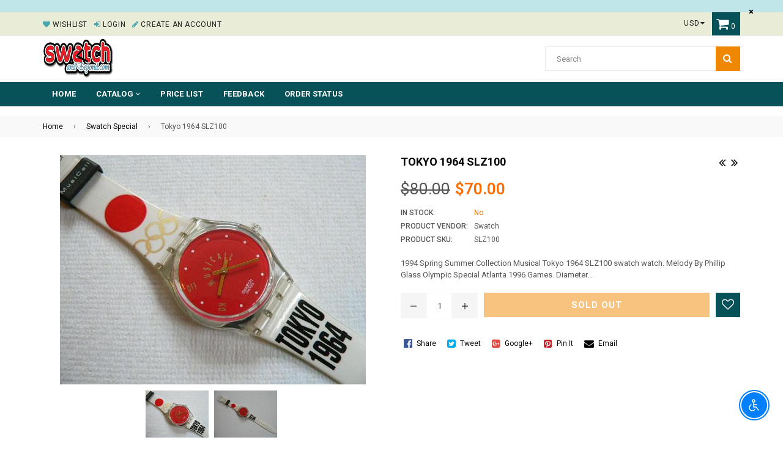

--- FILE ---
content_type: text/html; charset=utf-8
request_url: https://swatchandbeyond.com/collections/swatch-special/products/tokyo-1964-slz100
body_size: 29311
content:
<!doctype html>
<!--[if IE 9]> <html class="ie9 no-js" lang="en" > <![endif]-->
<!--[if (gt IE 9)|!(IE)]><!--> <html class="no-js" lang="en" > <!--<![endif]-->
<head>
  <meta charset="utf-8">
  <meta http-equiv="X-UA-Compatible" content="IE=edge,chrome=1">
  <meta name="viewport" content="width=device-width,initial-scale=1">
  <meta name="theme-color" content="#ef8700">
  <meta name="google-site-verification" content="Bd1u9pvj722sGVEa_JLqKMrjoFStj1_J0egkUheN6oU" />
  <link rel="canonical" href="https://swatchandbeyond.com/products/tokyo-1964-slz100">

  

  
  <title>
    Swatch Olympic Tokyo 1964 SLZ100
    
    
    
      &ndash; swatchandbeyond.com
    
  </title>

  
    <meta name="description" content="Swatch Olympic Musical Tokyo 1964 SLZ100 watch released in 1994. Melody By Phillip Glass Olympic Special Atlanta 1996 Games. Diameter case 33 mm. A new battery will be installed. Water-resistant 30 Meters / 100 Feet.">
  

  <!-- /snippets/social-meta-tags.liquid -->





  
  <!-- main js -->
  <script src="//swatchandbeyond.com/cdn/shop/t/2/assets/jquery.min.js?v=98014222988859431451563163474" type="text/javascript"></script>
  
  <!-- css -->
    
    <link href="//swatchandbeyond.com/cdn/shop/t/2/assets/theme.scss.css?v=108338532875784267821712278881" rel="stylesheet" type="text/css" media="all" />
  
 
  
  <script>
    var theme = {
      strings: {
        addToCart: "Add to cart",
        soldOut: "Sold out",
        unavailable: "No",
        showMore: "Show More",
        showLess: "Show Less"
      },
      moneyFormat: "${{amount}}"
    }
	theme.rtl = false;
    theme.ajax_cart = true;
    theme.fixedHeader = true;
    theme.animation = true;
    theme.animationMobile = true;
      
    document.documentElement.className = document.documentElement.className.replace('no-js', 'js');
  </script>
  <script>window.performance && window.performance.mark && window.performance.mark('shopify.content_for_header.start');</script><meta id="shopify-digital-wallet" name="shopify-digital-wallet" content="/24721358893/digital_wallets/dialog">
<meta name="shopify-checkout-api-token" content="7ff34568a194833813464376c7d20773">
<meta id="in-context-paypal-metadata" data-shop-id="24721358893" data-venmo-supported="false" data-environment="production" data-locale="en_US" data-paypal-v4="true" data-currency="USD">
<link rel="alternate" type="application/json+oembed" href="https://swatchandbeyond.com/products/tokyo-1964-slz100.oembed">
<script async="async" src="/checkouts/internal/preloads.js?locale=en-US"></script>
<link rel="preconnect" href="https://shop.app" crossorigin="anonymous">
<script async="async" src="https://shop.app/checkouts/internal/preloads.js?locale=en-US&shop_id=24721358893" crossorigin="anonymous"></script>
<script id="apple-pay-shop-capabilities" type="application/json">{"shopId":24721358893,"countryCode":"US","currencyCode":"USD","merchantCapabilities":["supports3DS"],"merchantId":"gid:\/\/shopify\/Shop\/24721358893","merchantName":"swatchandbeyond.com","requiredBillingContactFields":["postalAddress","email","phone"],"requiredShippingContactFields":["postalAddress","email","phone"],"shippingType":"shipping","supportedNetworks":["visa","masterCard","amex","discover","elo","jcb"],"total":{"type":"pending","label":"swatchandbeyond.com","amount":"1.00"},"shopifyPaymentsEnabled":true,"supportsSubscriptions":true}</script>
<script id="shopify-features" type="application/json">{"accessToken":"7ff34568a194833813464376c7d20773","betas":["rich-media-storefront-analytics"],"domain":"swatchandbeyond.com","predictiveSearch":true,"shopId":24721358893,"locale":"en"}</script>
<script>var Shopify = Shopify || {};
Shopify.shop = "swatchandbeyond-com.myshopify.com";
Shopify.locale = "en";
Shopify.currency = {"active":"USD","rate":"1.0"};
Shopify.country = "US";
Shopify.theme = {"name":"Nexgeek-default","id":74088349741,"schema_name":"NexGeek Sectioned","schema_version":"2.0.4","theme_store_id":null,"role":"main"};
Shopify.theme.handle = "null";
Shopify.theme.style = {"id":null,"handle":null};
Shopify.cdnHost = "swatchandbeyond.com/cdn";
Shopify.routes = Shopify.routes || {};
Shopify.routes.root = "/";</script>
<script type="module">!function(o){(o.Shopify=o.Shopify||{}).modules=!0}(window);</script>
<script>!function(o){function n(){var o=[];function n(){o.push(Array.prototype.slice.apply(arguments))}return n.q=o,n}var t=o.Shopify=o.Shopify||{};t.loadFeatures=n(),t.autoloadFeatures=n()}(window);</script>
<script>
  window.ShopifyPay = window.ShopifyPay || {};
  window.ShopifyPay.apiHost = "shop.app\/pay";
  window.ShopifyPay.redirectState = null;
</script>
<script id="shop-js-analytics" type="application/json">{"pageType":"product"}</script>
<script defer="defer" async type="module" src="//swatchandbeyond.com/cdn/shopifycloud/shop-js/modules/v2/client.init-shop-cart-sync_dlpDe4U9.en.esm.js"></script>
<script defer="defer" async type="module" src="//swatchandbeyond.com/cdn/shopifycloud/shop-js/modules/v2/chunk.common_FunKbpTJ.esm.js"></script>
<script type="module">
  await import("//swatchandbeyond.com/cdn/shopifycloud/shop-js/modules/v2/client.init-shop-cart-sync_dlpDe4U9.en.esm.js");
await import("//swatchandbeyond.com/cdn/shopifycloud/shop-js/modules/v2/chunk.common_FunKbpTJ.esm.js");

  window.Shopify.SignInWithShop?.initShopCartSync?.({"fedCMEnabled":true,"windoidEnabled":true});

</script>
<script>
  window.Shopify = window.Shopify || {};
  if (!window.Shopify.featureAssets) window.Shopify.featureAssets = {};
  window.Shopify.featureAssets['shop-js'] = {"shop-cart-sync":["modules/v2/client.shop-cart-sync_DIWHqfTk.en.esm.js","modules/v2/chunk.common_FunKbpTJ.esm.js"],"init-fed-cm":["modules/v2/client.init-fed-cm_CmNkGb1A.en.esm.js","modules/v2/chunk.common_FunKbpTJ.esm.js"],"shop-button":["modules/v2/client.shop-button_Dpfxl9vG.en.esm.js","modules/v2/chunk.common_FunKbpTJ.esm.js"],"init-shop-cart-sync":["modules/v2/client.init-shop-cart-sync_dlpDe4U9.en.esm.js","modules/v2/chunk.common_FunKbpTJ.esm.js"],"init-shop-email-lookup-coordinator":["modules/v2/client.init-shop-email-lookup-coordinator_DUdFDmvK.en.esm.js","modules/v2/chunk.common_FunKbpTJ.esm.js"],"init-windoid":["modules/v2/client.init-windoid_V_O5I0mt.en.esm.js","modules/v2/chunk.common_FunKbpTJ.esm.js"],"pay-button":["modules/v2/client.pay-button_x_P2fRzB.en.esm.js","modules/v2/chunk.common_FunKbpTJ.esm.js"],"shop-toast-manager":["modules/v2/client.shop-toast-manager_p8J9W8kY.en.esm.js","modules/v2/chunk.common_FunKbpTJ.esm.js"],"shop-cash-offers":["modules/v2/client.shop-cash-offers_CtPYbIPM.en.esm.js","modules/v2/chunk.common_FunKbpTJ.esm.js","modules/v2/chunk.modal_n1zSoh3t.esm.js"],"shop-login-button":["modules/v2/client.shop-login-button_C3-NmE42.en.esm.js","modules/v2/chunk.common_FunKbpTJ.esm.js","modules/v2/chunk.modal_n1zSoh3t.esm.js"],"avatar":["modules/v2/client.avatar_BTnouDA3.en.esm.js"],"init-shop-for-new-customer-accounts":["modules/v2/client.init-shop-for-new-customer-accounts_aeWumpsw.en.esm.js","modules/v2/client.shop-login-button_C3-NmE42.en.esm.js","modules/v2/chunk.common_FunKbpTJ.esm.js","modules/v2/chunk.modal_n1zSoh3t.esm.js"],"init-customer-accounts-sign-up":["modules/v2/client.init-customer-accounts-sign-up_CRLhpYdY.en.esm.js","modules/v2/client.shop-login-button_C3-NmE42.en.esm.js","modules/v2/chunk.common_FunKbpTJ.esm.js","modules/v2/chunk.modal_n1zSoh3t.esm.js"],"init-customer-accounts":["modules/v2/client.init-customer-accounts_BkuyBVsz.en.esm.js","modules/v2/client.shop-login-button_C3-NmE42.en.esm.js","modules/v2/chunk.common_FunKbpTJ.esm.js","modules/v2/chunk.modal_n1zSoh3t.esm.js"],"shop-follow-button":["modules/v2/client.shop-follow-button_DDNA7Aw9.en.esm.js","modules/v2/chunk.common_FunKbpTJ.esm.js","modules/v2/chunk.modal_n1zSoh3t.esm.js"],"checkout-modal":["modules/v2/client.checkout-modal_EOl6FxyC.en.esm.js","modules/v2/chunk.common_FunKbpTJ.esm.js","modules/v2/chunk.modal_n1zSoh3t.esm.js"],"lead-capture":["modules/v2/client.lead-capture_LZVhB0lN.en.esm.js","modules/v2/chunk.common_FunKbpTJ.esm.js","modules/v2/chunk.modal_n1zSoh3t.esm.js"],"shop-login":["modules/v2/client.shop-login_D4d_T_FR.en.esm.js","modules/v2/chunk.common_FunKbpTJ.esm.js","modules/v2/chunk.modal_n1zSoh3t.esm.js"],"payment-terms":["modules/v2/client.payment-terms_g-geHK5T.en.esm.js","modules/v2/chunk.common_FunKbpTJ.esm.js","modules/v2/chunk.modal_n1zSoh3t.esm.js"]};
</script>
<script id="__st">var __st={"a":24721358893,"offset":-18000,"reqid":"8320b226-7639-4b49-9ba4-f1faa7814777-1765813378","pageurl":"swatchandbeyond.com\/collections\/swatch-special\/products\/tokyo-1964-slz100","u":"d5efdcc87c80","p":"product","rtyp":"product","rid":3955609698349};</script>
<script>window.ShopifyPaypalV4VisibilityTracking = true;</script>
<script id="captcha-bootstrap">!function(){'use strict';const t='contact',e='account',n='new_comment',o=[[t,t],['blogs',n],['comments',n],[t,'customer']],c=[[e,'customer_login'],[e,'guest_login'],[e,'recover_customer_password'],[e,'create_customer']],r=t=>t.map((([t,e])=>`form[action*='/${t}']:not([data-nocaptcha='true']) input[name='form_type'][value='${e}']`)).join(','),a=t=>()=>t?[...document.querySelectorAll(t)].map((t=>t.form)):[];function s(){const t=[...o],e=r(t);return a(e)}const i='password',u='form_key',d=['recaptcha-v3-token','g-recaptcha-response','h-captcha-response',i],f=()=>{try{return window.sessionStorage}catch{return}},m='__shopify_v',_=t=>t.elements[u];function p(t,e,n=!1){try{const o=window.sessionStorage,c=JSON.parse(o.getItem(e)),{data:r}=function(t){const{data:e,action:n}=t;return t[m]||n?{data:e,action:n}:{data:t,action:n}}(c);for(const[e,n]of Object.entries(r))t.elements[e]&&(t.elements[e].value=n);n&&o.removeItem(e)}catch(o){console.error('form repopulation failed',{error:o})}}const l='form_type',E='cptcha';function T(t){t.dataset[E]=!0}const w=window,h=w.document,L='Shopify',v='ce_forms',y='captcha';let A=!1;((t,e)=>{const n=(g='f06e6c50-85a8-45c8-87d0-21a2b65856fe',I='https://cdn.shopify.com/shopifycloud/storefront-forms-hcaptcha/ce_storefront_forms_captcha_hcaptcha.v1.5.2.iife.js',D={infoText:'Protected by hCaptcha',privacyText:'Privacy',termsText:'Terms'},(t,e,n)=>{const o=w[L][v],c=o.bindForm;if(c)return c(t,g,e,D).then(n);var r;o.q.push([[t,g,e,D],n]),r=I,A||(h.body.append(Object.assign(h.createElement('script'),{id:'captcha-provider',async:!0,src:r})),A=!0)});var g,I,D;w[L]=w[L]||{},w[L][v]=w[L][v]||{},w[L][v].q=[],w[L][y]=w[L][y]||{},w[L][y].protect=function(t,e){n(t,void 0,e),T(t)},Object.freeze(w[L][y]),function(t,e,n,w,h,L){const[v,y,A,g]=function(t,e,n){const i=e?o:[],u=t?c:[],d=[...i,...u],f=r(d),m=r(i),_=r(d.filter((([t,e])=>n.includes(e))));return[a(f),a(m),a(_),s()]}(w,h,L),I=t=>{const e=t.target;return e instanceof HTMLFormElement?e:e&&e.form},D=t=>v().includes(t);t.addEventListener('submit',(t=>{const e=I(t);if(!e)return;const n=D(e)&&!e.dataset.hcaptchaBound&&!e.dataset.recaptchaBound,o=_(e),c=g().includes(e)&&(!o||!o.value);(n||c)&&t.preventDefault(),c&&!n&&(function(t){try{if(!f())return;!function(t){const e=f();if(!e)return;const n=_(t);if(!n)return;const o=n.value;o&&e.removeItem(o)}(t);const e=Array.from(Array(32),(()=>Math.random().toString(36)[2])).join('');!function(t,e){_(t)||t.append(Object.assign(document.createElement('input'),{type:'hidden',name:u})),t.elements[u].value=e}(t,e),function(t,e){const n=f();if(!n)return;const o=[...t.querySelectorAll(`input[type='${i}']`)].map((({name:t})=>t)),c=[...d,...o],r={};for(const[a,s]of new FormData(t).entries())c.includes(a)||(r[a]=s);n.setItem(e,JSON.stringify({[m]:1,action:t.action,data:r}))}(t,e)}catch(e){console.error('failed to persist form',e)}}(e),e.submit())}));const S=(t,e)=>{t&&!t.dataset[E]&&(n(t,e.some((e=>e===t))),T(t))};for(const o of['focusin','change'])t.addEventListener(o,(t=>{const e=I(t);D(e)&&S(e,y())}));const B=e.get('form_key'),M=e.get(l),P=B&&M;t.addEventListener('DOMContentLoaded',(()=>{const t=y();if(P)for(const e of t)e.elements[l].value===M&&p(e,B);[...new Set([...A(),...v().filter((t=>'true'===t.dataset.shopifyCaptcha))])].forEach((e=>S(e,t)))}))}(h,new URLSearchParams(w.location.search),n,t,e,['guest_login'])})(!0,!0)}();</script>
<script integrity="sha256-52AcMU7V7pcBOXWImdc/TAGTFKeNjmkeM1Pvks/DTgc=" data-source-attribution="shopify.loadfeatures" defer="defer" src="//swatchandbeyond.com/cdn/shopifycloud/storefront/assets/storefront/load_feature-81c60534.js" crossorigin="anonymous"></script>
<script crossorigin="anonymous" defer="defer" src="//swatchandbeyond.com/cdn/shopifycloud/storefront/assets/shopify_pay/storefront-65b4c6d7.js?v=20250812"></script>
<script data-source-attribution="shopify.dynamic_checkout.dynamic.init">var Shopify=Shopify||{};Shopify.PaymentButton=Shopify.PaymentButton||{isStorefrontPortableWallets:!0,init:function(){window.Shopify.PaymentButton.init=function(){};var t=document.createElement("script");t.src="https://swatchandbeyond.com/cdn/shopifycloud/portable-wallets/latest/portable-wallets.en.js",t.type="module",document.head.appendChild(t)}};
</script>
<script data-source-attribution="shopify.dynamic_checkout.buyer_consent">
  function portableWalletsHideBuyerConsent(e){var t=document.getElementById("shopify-buyer-consent"),n=document.getElementById("shopify-subscription-policy-button");t&&n&&(t.classList.add("hidden"),t.setAttribute("aria-hidden","true"),n.removeEventListener("click",e))}function portableWalletsShowBuyerConsent(e){var t=document.getElementById("shopify-buyer-consent"),n=document.getElementById("shopify-subscription-policy-button");t&&n&&(t.classList.remove("hidden"),t.removeAttribute("aria-hidden"),n.addEventListener("click",e))}window.Shopify?.PaymentButton&&(window.Shopify.PaymentButton.hideBuyerConsent=portableWalletsHideBuyerConsent,window.Shopify.PaymentButton.showBuyerConsent=portableWalletsShowBuyerConsent);
</script>
<script data-source-attribution="shopify.dynamic_checkout.cart.bootstrap">document.addEventListener("DOMContentLoaded",(function(){function t(){return document.querySelector("shopify-accelerated-checkout-cart, shopify-accelerated-checkout")}if(t())Shopify.PaymentButton.init();else{new MutationObserver((function(e,n){t()&&(Shopify.PaymentButton.init(),n.disconnect())})).observe(document.body,{childList:!0,subtree:!0})}}));
</script>
<link id="shopify-accelerated-checkout-styles" rel="stylesheet" media="screen" href="https://swatchandbeyond.com/cdn/shopifycloud/portable-wallets/latest/accelerated-checkout-backwards-compat.css" crossorigin="anonymous">
<style id="shopify-accelerated-checkout-cart">
        #shopify-buyer-consent {
  margin-top: 1em;
  display: inline-block;
  width: 100%;
}

#shopify-buyer-consent.hidden {
  display: none;
}

#shopify-subscription-policy-button {
  background: none;
  border: none;
  padding: 0;
  text-decoration: underline;
  font-size: inherit;
  cursor: pointer;
}

#shopify-subscription-policy-button::before {
  box-shadow: none;
}

      </style>

<script>window.performance && window.performance.mark && window.performance.mark('shopify.content_for_header.end');</script>
<script src="https://cdn.shopify.com/extensions/c30e4ac6-345d-4593-9831-70a50aedb130/codeinspire-accessibility-tool-13/assets/sa-widget.js" type="text/javascript" defer="defer"></script>
<meta property="og:image" content="https://cdn.shopify.com/s/files/1/0247/2135/8893/products/Tokyo_1964_SLZ100_swatch_watch.JPG?v=1563959321" />
<meta property="og:image:secure_url" content="https://cdn.shopify.com/s/files/1/0247/2135/8893/products/Tokyo_1964_SLZ100_swatch_watch.JPG?v=1563959321" />
<meta property="og:image:width" content="500" />
<meta property="og:image:height" content="375" />
<link href="https://monorail-edge.shopifysvc.com" rel="dns-prefetch">
<script>(function(){if ("sendBeacon" in navigator && "performance" in window) {try {var session_token_from_headers = performance.getEntriesByType('navigation')[0].serverTiming.find(x => x.name == '_s').description;} catch {var session_token_from_headers = undefined;}var session_cookie_matches = document.cookie.match(/_shopify_s=([^;]*)/);var session_token_from_cookie = session_cookie_matches && session_cookie_matches.length === 2 ? session_cookie_matches[1] : "";var session_token = session_token_from_headers || session_token_from_cookie || "";function handle_abandonment_event(e) {var entries = performance.getEntries().filter(function(entry) {return /monorail-edge.shopifysvc.com/.test(entry.name);});if (!window.abandonment_tracked && entries.length === 0) {window.abandonment_tracked = true;var currentMs = Date.now();var navigation_start = performance.timing.navigationStart;var payload = {shop_id: 24721358893,url: window.location.href,navigation_start,duration: currentMs - navigation_start,session_token,page_type: "product"};window.navigator.sendBeacon("https://monorail-edge.shopifysvc.com/v1/produce", JSON.stringify({schema_id: "online_store_buyer_site_abandonment/1.1",payload: payload,metadata: {event_created_at_ms: currentMs,event_sent_at_ms: currentMs}}));}}window.addEventListener('pagehide', handle_abandonment_event);}}());</script>
<script id="web-pixels-manager-setup">(function e(e,d,r,n,o){if(void 0===o&&(o={}),!Boolean(null===(a=null===(i=window.Shopify)||void 0===i?void 0:i.analytics)||void 0===a?void 0:a.replayQueue)){var i,a;window.Shopify=window.Shopify||{};var t=window.Shopify;t.analytics=t.analytics||{};var s=t.analytics;s.replayQueue=[],s.publish=function(e,d,r){return s.replayQueue.push([e,d,r]),!0};try{self.performance.mark("wpm:start")}catch(e){}var l=function(){var e={modern:/Edge?\/(1{2}[4-9]|1[2-9]\d|[2-9]\d{2}|\d{4,})\.\d+(\.\d+|)|Firefox\/(1{2}[4-9]|1[2-9]\d|[2-9]\d{2}|\d{4,})\.\d+(\.\d+|)|Chrom(ium|e)\/(9{2}|\d{3,})\.\d+(\.\d+|)|(Maci|X1{2}).+ Version\/(15\.\d+|(1[6-9]|[2-9]\d|\d{3,})\.\d+)([,.]\d+|)( \(\w+\)|)( Mobile\/\w+|) Safari\/|Chrome.+OPR\/(9{2}|\d{3,})\.\d+\.\d+|(CPU[ +]OS|iPhone[ +]OS|CPU[ +]iPhone|CPU IPhone OS|CPU iPad OS)[ +]+(15[._]\d+|(1[6-9]|[2-9]\d|\d{3,})[._]\d+)([._]\d+|)|Android:?[ /-](13[3-9]|1[4-9]\d|[2-9]\d{2}|\d{4,})(\.\d+|)(\.\d+|)|Android.+Firefox\/(13[5-9]|1[4-9]\d|[2-9]\d{2}|\d{4,})\.\d+(\.\d+|)|Android.+Chrom(ium|e)\/(13[3-9]|1[4-9]\d|[2-9]\d{2}|\d{4,})\.\d+(\.\d+|)|SamsungBrowser\/([2-9]\d|\d{3,})\.\d+/,legacy:/Edge?\/(1[6-9]|[2-9]\d|\d{3,})\.\d+(\.\d+|)|Firefox\/(5[4-9]|[6-9]\d|\d{3,})\.\d+(\.\d+|)|Chrom(ium|e)\/(5[1-9]|[6-9]\d|\d{3,})\.\d+(\.\d+|)([\d.]+$|.*Safari\/(?![\d.]+ Edge\/[\d.]+$))|(Maci|X1{2}).+ Version\/(10\.\d+|(1[1-9]|[2-9]\d|\d{3,})\.\d+)([,.]\d+|)( \(\w+\)|)( Mobile\/\w+|) Safari\/|Chrome.+OPR\/(3[89]|[4-9]\d|\d{3,})\.\d+\.\d+|(CPU[ +]OS|iPhone[ +]OS|CPU[ +]iPhone|CPU IPhone OS|CPU iPad OS)[ +]+(10[._]\d+|(1[1-9]|[2-9]\d|\d{3,})[._]\d+)([._]\d+|)|Android:?[ /-](13[3-9]|1[4-9]\d|[2-9]\d{2}|\d{4,})(\.\d+|)(\.\d+|)|Mobile Safari.+OPR\/([89]\d|\d{3,})\.\d+\.\d+|Android.+Firefox\/(13[5-9]|1[4-9]\d|[2-9]\d{2}|\d{4,})\.\d+(\.\d+|)|Android.+Chrom(ium|e)\/(13[3-9]|1[4-9]\d|[2-9]\d{2}|\d{4,})\.\d+(\.\d+|)|Android.+(UC? ?Browser|UCWEB|U3)[ /]?(15\.([5-9]|\d{2,})|(1[6-9]|[2-9]\d|\d{3,})\.\d+)\.\d+|SamsungBrowser\/(5\.\d+|([6-9]|\d{2,})\.\d+)|Android.+MQ{2}Browser\/(14(\.(9|\d{2,})|)|(1[5-9]|[2-9]\d|\d{3,})(\.\d+|))(\.\d+|)|K[Aa][Ii]OS\/(3\.\d+|([4-9]|\d{2,})\.\d+)(\.\d+|)/},d=e.modern,r=e.legacy,n=navigator.userAgent;return n.match(d)?"modern":n.match(r)?"legacy":"unknown"}(),u="modern"===l?"modern":"legacy",c=(null!=n?n:{modern:"",legacy:""})[u],f=function(e){return[e.baseUrl,"/wpm","/b",e.hashVersion,"modern"===e.buildTarget?"m":"l",".js"].join("")}({baseUrl:d,hashVersion:r,buildTarget:u}),m=function(e){var d=e.version,r=e.bundleTarget,n=e.surface,o=e.pageUrl,i=e.monorailEndpoint;return{emit:function(e){var a=e.status,t=e.errorMsg,s=(new Date).getTime(),l=JSON.stringify({metadata:{event_sent_at_ms:s},events:[{schema_id:"web_pixels_manager_load/3.1",payload:{version:d,bundle_target:r,page_url:o,status:a,surface:n,error_msg:t},metadata:{event_created_at_ms:s}}]});if(!i)return console&&console.warn&&console.warn("[Web Pixels Manager] No Monorail endpoint provided, skipping logging."),!1;try{return self.navigator.sendBeacon.bind(self.navigator)(i,l)}catch(e){}var u=new XMLHttpRequest;try{return u.open("POST",i,!0),u.setRequestHeader("Content-Type","text/plain"),u.send(l),!0}catch(e){return console&&console.warn&&console.warn("[Web Pixels Manager] Got an unhandled error while logging to Monorail."),!1}}}}({version:r,bundleTarget:l,surface:e.surface,pageUrl:self.location.href,monorailEndpoint:e.monorailEndpoint});try{o.browserTarget=l,function(e){var d=e.src,r=e.async,n=void 0===r||r,o=e.onload,i=e.onerror,a=e.sri,t=e.scriptDataAttributes,s=void 0===t?{}:t,l=document.createElement("script"),u=document.querySelector("head"),c=document.querySelector("body");if(l.async=n,l.src=d,a&&(l.integrity=a,l.crossOrigin="anonymous"),s)for(var f in s)if(Object.prototype.hasOwnProperty.call(s,f))try{l.dataset[f]=s[f]}catch(e){}if(o&&l.addEventListener("load",o),i&&l.addEventListener("error",i),u)u.appendChild(l);else{if(!c)throw new Error("Did not find a head or body element to append the script");c.appendChild(l)}}({src:f,async:!0,onload:function(){if(!function(){var e,d;return Boolean(null===(d=null===(e=window.Shopify)||void 0===e?void 0:e.analytics)||void 0===d?void 0:d.initialized)}()){var d=window.webPixelsManager.init(e)||void 0;if(d){var r=window.Shopify.analytics;r.replayQueue.forEach((function(e){var r=e[0],n=e[1],o=e[2];d.publishCustomEvent(r,n,o)})),r.replayQueue=[],r.publish=d.publishCustomEvent,r.visitor=d.visitor,r.initialized=!0}}},onerror:function(){return m.emit({status:"failed",errorMsg:"".concat(f," has failed to load")})},sri:function(e){var d=/^sha384-[A-Za-z0-9+/=]+$/;return"string"==typeof e&&d.test(e)}(c)?c:"",scriptDataAttributes:o}),m.emit({status:"loading"})}catch(e){m.emit({status:"failed",errorMsg:(null==e?void 0:e.message)||"Unknown error"})}}})({shopId: 24721358893,storefrontBaseUrl: "https://swatchandbeyond.com",extensionsBaseUrl: "https://extensions.shopifycdn.com/cdn/shopifycloud/web-pixels-manager",monorailEndpoint: "https://monorail-edge.shopifysvc.com/unstable/produce_batch",surface: "storefront-renderer",enabledBetaFlags: ["2dca8a86"],webPixelsConfigList: [{"id":"shopify-app-pixel","configuration":"{}","eventPayloadVersion":"v1","runtimeContext":"STRICT","scriptVersion":"0450","apiClientId":"shopify-pixel","type":"APP","privacyPurposes":["ANALYTICS","MARKETING"]},{"id":"shopify-custom-pixel","eventPayloadVersion":"v1","runtimeContext":"LAX","scriptVersion":"0450","apiClientId":"shopify-pixel","type":"CUSTOM","privacyPurposes":["ANALYTICS","MARKETING"]}],isMerchantRequest: false,initData: {"shop":{"name":"swatchandbeyond.com","paymentSettings":{"currencyCode":"USD"},"myshopifyDomain":"swatchandbeyond-com.myshopify.com","countryCode":"US","storefrontUrl":"https:\/\/swatchandbeyond.com"},"customer":null,"cart":null,"checkout":null,"productVariants":[{"price":{"amount":70.0,"currencyCode":"USD"},"product":{"title":"Tokyo 1964 SLZ100","vendor":"Swatch","id":"3955609698349","untranslatedTitle":"Tokyo 1964 SLZ100","url":"\/products\/tokyo-1964-slz100","type":"Swatch Musical"},"id":"29555215499309","image":{"src":"\/\/swatchandbeyond.com\/cdn\/shop\/products\/Tokyo_1964_SLZ100_swatch_watch.JPG?v=1563959321"},"sku":"SLZ100","title":"Default Title","untranslatedTitle":"Default Title"}],"purchasingCompany":null},},"https://swatchandbeyond.com/cdn","ae1676cfwd2530674p4253c800m34e853cb",{"modern":"","legacy":""},{"shopId":"24721358893","storefrontBaseUrl":"https:\/\/swatchandbeyond.com","extensionBaseUrl":"https:\/\/extensions.shopifycdn.com\/cdn\/shopifycloud\/web-pixels-manager","surface":"storefront-renderer","enabledBetaFlags":"[\"2dca8a86\"]","isMerchantRequest":"false","hashVersion":"ae1676cfwd2530674p4253c800m34e853cb","publish":"custom","events":"[[\"page_viewed\",{}],[\"product_viewed\",{\"productVariant\":{\"price\":{\"amount\":70.0,\"currencyCode\":\"USD\"},\"product\":{\"title\":\"Tokyo 1964 SLZ100\",\"vendor\":\"Swatch\",\"id\":\"3955609698349\",\"untranslatedTitle\":\"Tokyo 1964 SLZ100\",\"url\":\"\/products\/tokyo-1964-slz100\",\"type\":\"Swatch Musical\"},\"id\":\"29555215499309\",\"image\":{\"src\":\"\/\/swatchandbeyond.com\/cdn\/shop\/products\/Tokyo_1964_SLZ100_swatch_watch.JPG?v=1563959321\"},\"sku\":\"SLZ100\",\"title\":\"Default Title\",\"untranslatedTitle\":\"Default Title\"}}]]"});</script><script>
  window.ShopifyAnalytics = window.ShopifyAnalytics || {};
  window.ShopifyAnalytics.meta = window.ShopifyAnalytics.meta || {};
  window.ShopifyAnalytics.meta.currency = 'USD';
  var meta = {"product":{"id":3955609698349,"gid":"gid:\/\/shopify\/Product\/3955609698349","vendor":"Swatch","type":"Swatch Musical","variants":[{"id":29555215499309,"price":7000,"name":"Tokyo 1964 SLZ100","public_title":null,"sku":"SLZ100"}],"remote":false},"page":{"pageType":"product","resourceType":"product","resourceId":3955609698349}};
  for (var attr in meta) {
    window.ShopifyAnalytics.meta[attr] = meta[attr];
  }
</script>
<script class="analytics">
  (function () {
    var customDocumentWrite = function(content) {
      var jquery = null;

      if (window.jQuery) {
        jquery = window.jQuery;
      } else if (window.Checkout && window.Checkout.$) {
        jquery = window.Checkout.$;
      }

      if (jquery) {
        jquery('body').append(content);
      }
    };

    var hasLoggedConversion = function(token) {
      if (token) {
        return document.cookie.indexOf('loggedConversion=' + token) !== -1;
      }
      return false;
    }

    var setCookieIfConversion = function(token) {
      if (token) {
        var twoMonthsFromNow = new Date(Date.now());
        twoMonthsFromNow.setMonth(twoMonthsFromNow.getMonth() + 2);

        document.cookie = 'loggedConversion=' + token + '; expires=' + twoMonthsFromNow;
      }
    }

    var trekkie = window.ShopifyAnalytics.lib = window.trekkie = window.trekkie || [];
    if (trekkie.integrations) {
      return;
    }
    trekkie.methods = [
      'identify',
      'page',
      'ready',
      'track',
      'trackForm',
      'trackLink'
    ];
    trekkie.factory = function(method) {
      return function() {
        var args = Array.prototype.slice.call(arguments);
        args.unshift(method);
        trekkie.push(args);
        return trekkie;
      };
    };
    for (var i = 0; i < trekkie.methods.length; i++) {
      var key = trekkie.methods[i];
      trekkie[key] = trekkie.factory(key);
    }
    trekkie.load = function(config) {
      trekkie.config = config || {};
      trekkie.config.initialDocumentCookie = document.cookie;
      var first = document.getElementsByTagName('script')[0];
      var script = document.createElement('script');
      script.type = 'text/javascript';
      script.onerror = function(e) {
        var scriptFallback = document.createElement('script');
        scriptFallback.type = 'text/javascript';
        scriptFallback.onerror = function(error) {
                var Monorail = {
      produce: function produce(monorailDomain, schemaId, payload) {
        var currentMs = new Date().getTime();
        var event = {
          schema_id: schemaId,
          payload: payload,
          metadata: {
            event_created_at_ms: currentMs,
            event_sent_at_ms: currentMs
          }
        };
        return Monorail.sendRequest("https://" + monorailDomain + "/v1/produce", JSON.stringify(event));
      },
      sendRequest: function sendRequest(endpointUrl, payload) {
        // Try the sendBeacon API
        if (window && window.navigator && typeof window.navigator.sendBeacon === 'function' && typeof window.Blob === 'function' && !Monorail.isIos12()) {
          var blobData = new window.Blob([payload], {
            type: 'text/plain'
          });

          if (window.navigator.sendBeacon(endpointUrl, blobData)) {
            return true;
          } // sendBeacon was not successful

        } // XHR beacon

        var xhr = new XMLHttpRequest();

        try {
          xhr.open('POST', endpointUrl);
          xhr.setRequestHeader('Content-Type', 'text/plain');
          xhr.send(payload);
        } catch (e) {
          console.log(e);
        }

        return false;
      },
      isIos12: function isIos12() {
        return window.navigator.userAgent.lastIndexOf('iPhone; CPU iPhone OS 12_') !== -1 || window.navigator.userAgent.lastIndexOf('iPad; CPU OS 12_') !== -1;
      }
    };
    Monorail.produce('monorail-edge.shopifysvc.com',
      'trekkie_storefront_load_errors/1.1',
      {shop_id: 24721358893,
      theme_id: 74088349741,
      app_name: "storefront",
      context_url: window.location.href,
      source_url: "//swatchandbeyond.com/cdn/s/trekkie.storefront.1a0636ab3186d698599065cb6ce9903ebacdd71a.min.js"});

        };
        scriptFallback.async = true;
        scriptFallback.src = '//swatchandbeyond.com/cdn/s/trekkie.storefront.1a0636ab3186d698599065cb6ce9903ebacdd71a.min.js';
        first.parentNode.insertBefore(scriptFallback, first);
      };
      script.async = true;
      script.src = '//swatchandbeyond.com/cdn/s/trekkie.storefront.1a0636ab3186d698599065cb6ce9903ebacdd71a.min.js';
      first.parentNode.insertBefore(script, first);
    };
    trekkie.load(
      {"Trekkie":{"appName":"storefront","development":false,"defaultAttributes":{"shopId":24721358893,"isMerchantRequest":null,"themeId":74088349741,"themeCityHash":"405255753697962966","contentLanguage":"en","currency":"USD","eventMetadataId":"b10f1f4e-c242-4052-8c3a-b99cc6aa7ac2"},"isServerSideCookieWritingEnabled":true,"monorailRegion":"shop_domain"},"Session Attribution":{},"S2S":{"facebookCapiEnabled":false,"source":"trekkie-storefront-renderer","apiClientId":580111}}
    );

    var loaded = false;
    trekkie.ready(function() {
      if (loaded) return;
      loaded = true;

      window.ShopifyAnalytics.lib = window.trekkie;

      var originalDocumentWrite = document.write;
      document.write = customDocumentWrite;
      try { window.ShopifyAnalytics.merchantGoogleAnalytics.call(this); } catch(error) {};
      document.write = originalDocumentWrite;

      window.ShopifyAnalytics.lib.page(null,{"pageType":"product","resourceType":"product","resourceId":3955609698349,"shopifyEmitted":true});

      var match = window.location.pathname.match(/checkouts\/(.+)\/(thank_you|post_purchase)/)
      var token = match? match[1]: undefined;
      if (!hasLoggedConversion(token)) {
        setCookieIfConversion(token);
        window.ShopifyAnalytics.lib.track("Viewed Product",{"currency":"USD","variantId":29555215499309,"productId":3955609698349,"productGid":"gid:\/\/shopify\/Product\/3955609698349","name":"Tokyo 1964 SLZ100","price":"70.00","sku":"SLZ100","brand":"Swatch","variant":null,"category":"Swatch Musical","nonInteraction":true,"remote":false},undefined,undefined,{"shopifyEmitted":true});
      window.ShopifyAnalytics.lib.track("monorail:\/\/trekkie_storefront_viewed_product\/1.1",{"currency":"USD","variantId":29555215499309,"productId":3955609698349,"productGid":"gid:\/\/shopify\/Product\/3955609698349","name":"Tokyo 1964 SLZ100","price":"70.00","sku":"SLZ100","brand":"Swatch","variant":null,"category":"Swatch Musical","nonInteraction":true,"remote":false,"referer":"https:\/\/swatchandbeyond.com\/collections\/swatch-special\/products\/tokyo-1964-slz100"});
      }
    });


        var eventsListenerScript = document.createElement('script');
        eventsListenerScript.async = true;
        eventsListenerScript.src = "//swatchandbeyond.com/cdn/shopifycloud/storefront/assets/shop_events_listener-3da45d37.js";
        document.getElementsByTagName('head')[0].appendChild(eventsListenerScript);

})();</script>
  <script>
  if (!window.ga || (window.ga && typeof window.ga !== 'function')) {
    window.ga = function ga() {
      (window.ga.q = window.ga.q || []).push(arguments);
      if (window.Shopify && window.Shopify.analytics && typeof window.Shopify.analytics.publish === 'function') {
        window.Shopify.analytics.publish("ga_stub_called", {}, {sendTo: "google_osp_migration"});
      }
      console.error("Shopify's Google Analytics stub called with:", Array.from(arguments), "\nSee https://help.shopify.com/manual/promoting-marketing/pixels/pixel-migration#google for more information.");
    };
    if (window.Shopify && window.Shopify.analytics && typeof window.Shopify.analytics.publish === 'function') {
      window.Shopify.analytics.publish("ga_stub_initialized", {}, {sendTo: "google_osp_migration"});
    }
  }
</script>
<script
  defer
  src="https://swatchandbeyond.com/cdn/shopifycloud/perf-kit/shopify-perf-kit-2.1.2.min.js"
  data-application="storefront-renderer"
  data-shop-id="24721358893"
  data-render-region="gcp-us-central1"
  data-page-type="product"
  data-theme-instance-id="74088349741"
  data-theme-name="NexGeek Sectioned"
  data-theme-version="2.0.4"
  data-monorail-region="shop_domain"
  data-resource-timing-sampling-rate="10"
  data-shs="true"
  data-shs-beacon="true"
  data-shs-export-with-fetch="true"
  data-shs-logs-sample-rate="1"
  data-shs-beacon-endpoint="https://swatchandbeyond.com/api/collect"
></script>
</head>

<body class="template-product">
<div class="page-wrapper">
	<!-- site header -->
   	<div id="shopify-section-header" class="shopify-section"><div id="header" data-section-id="header" data-section-type="header-section">  

    <!-- top announcement -->
    
        <div class="notification-bar"> 
           
            <a href="/collections/women" class="notification-bar__message">  </a>
           
          <span class="close-announcement">&times;</span> 
        </div>
    
  
	<!-- top header -->
	<div class="top-header clearfix">
    	<div class="page-width">
          	<button type="button" class="btn--link js-mobile-nav-toggle open hidden-md hidden-lg">
                <i class="fa fa-bars" aria-hidden="true"></i>
				<i class="fa fa-times" aria-hidden="true"></i>
  	            <span class="icon__fallback-text">expand/collapse</span>
             </button>
  			
<div class="customer-links">
	<span class="user-menu"><i class="fa fa-user" aria-hidden="true"></i></span>
    <ul class="list-inline">
        
            <li><a href="/pages/wishlist"><i class="fa fa-heart" aria-hidden="true"></i> Wishlist</a></li>
        
        
            <li><a href="/account/login"><i class="fa fa-sign-in" aria-hidden="true"></i> Login</a></li>
            
                <li><a href="/account/register"><i class="fa fa-pencil" aria-hidden="true"></i> Create An Account</a></li>
            
        
    </ul>
</div>

			
				<div class="currency-picker">
  
  
  <span class="selected-currency">USD</span>
  <ul id="currencies">
      
        
        <li data-currency="INR" class="">INR</li>
        
      
        
        <li data-currency="GBP" class="">GBP</li>
        
      
        
        <li data-currency="CAD" class="">CAD</li>
        
      
        
        <li data-currency="USD" class="">USD</li>
        
      
        
        <li data-currency="AUD" class="">AUD</li>
        
      
        
        <li data-currency="EUR" class="">EUR</li>
        
      
        
        <li data-currency="JPY" class="">JPY</li>
        
      
  </ul>
</div>
          	
            <a href="/cart" class="header-cart" title="Cart">
            	<i class="fa fa-shopping-cart" aria-hidden="true"></i><span id="CartCount" class="site-header__cart-count" data-cart-render="item_count">0</span>
			</a>
		</div>
	</div>
  
	<!-- main header -->
	<div class="header-wrap">
		<header class="page-width site-header" role="banner">    
        	<div class="grid grid--no-gutters grid--table">
              	
          		<!-- site logo -->
              	<div class="grid__item header-logo"> 
                    <div class="site-header__logo" itemscope itemtype="http://schema.org/Organization">
                    
                      <a href="/" itemprop="url" class="site-header__logo-image">
                        
                        <img src="//swatchandbeyond.com/cdn/shop/files/mdr_companyname_small.gif?v=1613742871"
                             srcset="//swatchandbeyond.com/cdn/shop/files/mdr_companyname.gif?v=1613742871 1x, //swatchandbeyond.com/cdn/shop/files/mdr_companyname.gif?v=1613742871 1.1x"
                             alt="swatchandbeyond.com" itemprop="logo">
                      </a>
                              
                    </div>  
                </div>
              
 		  		<!-- logo left - features, search -->
                <div class="grid__item text-right">
                   	
                         
                        
                            <div class="header-txt header-ship">
                               
                                
                                <span class="lbl"></span>
                            </div>
                        
                  	
                    
					<!-- site search -->
                   	<div class="header-search">
						<form class="search search-bar__form" action="/search" method="get" role="search">
                           	<div class="input-group">
                           		<input class="input-group__field search__input" type="search" name="q" value="" placeholder="Search" aria-label="Search">
                               	<span class="input-group__btn">
                           			<button class="btn search__submit" type="submit"><i class="fa fa-search" aria-hidden="true"></i><span class="icon__fallback-text">Submit</span></button>
                               	</span>
                           	</div>
                       	</form>
                    </div>
                </div>
			</div>
		</header>
	</div>
</div>


</div>
   	<!-- site Navigation -->
   	<div id="shopify-section-navigation" class="shopify-section nav-section">
<nav class="site-navigation" id="AccessibleNav" role="navigation">
	
	
  		<a href="/" itemprop="url" class="sticky-logo"><i class="fa fa-home" aria-hidden="true"></i></a>
	
  	
  	<a href="/cart" class="header-cart sticky-cart" title="Cart"><i class="fa fa-shopping-cart" aria-hidden="true"></i><span id="CartCount" class="site-header__cart-count" data-cart-render="item_count">0</span></a>

	<div class="page-width">
    
    <!-- Main menu-->
    <ul id="siteNav" class="site-nav left">
    
        
        
            <li class="lvl1"><a href="/">Home</a></li>
        

        
        

        
        

        
        

        
        

        
        
    
        
        

        
        

        
        
            <li class="lvl1 parent megamenu">
                <a href="/collections" class="">
                    catalog <i class="fa fa-angle-down" aria-hidden="true"></i>
                  	
                </a>
              	<div class="megamenu style1">
                  <div class="page-width">
                    <ul class="grid">
                        
                        
                        

                        <li class="grid__item large-up--one-whole">
                            <ul class="masonry_item grid">

<li class="masonry_item_inner grid__item lvl-1 large-up--one-quarter">
	<a href="/collections/on-sale" class="site-nav lvl-1"> On Sale</a>
    
    <ul class="subLinks">
		
		<li class="lvl-2">
          <a href="/collections/on-sale/standard-swatch" class="site-nav lvl-2">Standard Swatch <span>,</span></a>
          	
		</li>
      	
		<li class="lvl-2">
          <a href="/collections/on-sale/scuba-chrono" class="site-nav lvl-2">Scuba &amp; Chrono <span>,</span></a>
          	
		</li>
      	
    </ul>
    
</li>

<li class="masonry_item_inner grid__item lvl-1 large-up--one-quarter">
	<a href="/collections/back-in-stock" class="site-nav lvl-1"> Back In stock</a>
    
    <ul class="subLinks">
		
		<li class="lvl-2">
          <a href="/collections/back-in-stock/new-listing" class="site-nav lvl-2">New Listing <span>,</span></a>
          	
		</li>
      	
    </ul>
    
</li>

<li class="masonry_item_inner grid__item lvl-1 large-up--one-quarter">
	<a href="/collections/standard-swatch-by-year" class="site-nav lvl-1"> Standard Swatch by Year</a>
    
    <ul class="subLinks">
		
		<li class="lvl-2">
          <a href="/collections/standard-swatch-by-year/1983" class="site-nav lvl-2">1983 <span>,</span></a>
          	
		</li>
      	
		<li class="lvl-2">
          <a href="/collections/standard-swatch-by-year/1984" class="site-nav lvl-2">1984 <span>,</span></a>
          	
		</li>
      	
		<li class="lvl-2">
          <a href="/collections/standard-swatch-by-year/1985" class="site-nav lvl-2">1985 <span>,</span></a>
          	
		</li>
      	
		<li class="lvl-2">
          <a href="/collections/standard-swatch-by-year/1986" class="site-nav lvl-2">1986 <span>,</span></a>
          	
		</li>
      	
		<li class="lvl-2">
          <a href="/collections/standard-swatch-by-year/1987" class="site-nav lvl-2">1987 <span>,</span></a>
          	
		</li>
      	
		<li class="lvl-2">
          <a href="/collections/standard-swatch-by-year/1988" class="site-nav lvl-2">1988 <span>,</span></a>
          	
		</li>
      	
		<li class="lvl-2">
          <a href="/collections/standard-swatch-by-year/1989" class="site-nav lvl-2">1989 <span>,</span></a>
          	
		</li>
      	
		<li class="lvl-2">
          <a href="/collections/standard-swatch-by-year/1990" class="site-nav lvl-2">1990 <span>,</span></a>
          	
		</li>
      	
		<li class="lvl-2">
          <a href="/collections/standard-swatch-by-year/1991" class="site-nav lvl-2">1991 <span>,</span></a>
          	
		</li>
      	
		<li class="lvl-2">
          <a href="/collections/standard-swatch-by-year/1992" class="site-nav lvl-2">1992 <span>,</span></a>
          	
		</li>
      	
		<li class="lvl-2">
          <a href="/collections/standard-swatch-by-year/1993" class="site-nav lvl-2">1993 <span>,</span></a>
          	
		</li>
      	
		<li class="lvl-2">
          <a href="/collections/standard-swatch-by-year/1994" class="site-nav lvl-2">1994 <span>,</span></a>
          	
		</li>
      	
		<li class="lvl-2">
          <a href="/collections/standard-swatch-by-year/1995" class="site-nav lvl-2">1995 <span>,</span></a>
          	
		</li>
      	
		<li class="lvl-2">
          <a href="/collections/standard-swatch-by-year/1996" class="site-nav lvl-2">1996 <span>,</span></a>
          	
		</li>
      	
		<li class="lvl-2">
          <a href="/collections/standard-swatch-by-year/1997" class="site-nav lvl-2">1997 <span>,</span></a>
          	
		</li>
      	
		<li class="lvl-2">
          <a href="/collections/standard-swatch-by-year/1998" class="site-nav lvl-2">1998 <span>,</span></a>
          	
		</li>
      	
		<li class="lvl-2">
          <a href="/collections/standard-swatch-by-year/1999" class="site-nav lvl-2">1999 <span>,</span></a>
          	
		</li>
      	
		<li class="lvl-2">
          <a href="/collections/standard-swatch-by-year/2000" class="site-nav lvl-2">2000 <span>,</span></a>
          	
		</li>
      	
		<li class="lvl-2">
          <a href="/collections/standard-swatch-by-year/2001" class="site-nav lvl-2">2001 <span>,</span></a>
          	
		</li>
      	
		<li class="lvl-2">
          <a href="/collections/standard-swatch-by-year/2002" class="site-nav lvl-2">2002 <span>,</span></a>
          	
		</li>
      	
		<li class="lvl-2">
          <a href="/collections/standard-swatch-by-year/2003" class="site-nav lvl-2">2003 <span>,</span></a>
          	
		</li>
      	
		<li class="lvl-2">
          <a href="/collections/standard-swatch-by-year/2004" class="site-nav lvl-2">2004 <span>,</span></a>
          	
		</li>
      	
		<li class="lvl-2">
          <a href="/collections/standard-swatch-by-year/2005" class="site-nav lvl-2">2005 <span>,</span></a>
          	
		</li>
      	
		<li class="lvl-2">
          <a href="/collections/standard-swatch-by-year/2006" class="site-nav lvl-2">2006 <span>,</span></a>
          	
		</li>
      	
		<li class="lvl-2">
          <a href="/collections/standard-swatch-by-year/2007" class="site-nav lvl-2">2007 <span>,</span></a>
          	
		</li>
      	
		<li class="lvl-2">
          <a href="/collections/standard-swatch-by-year/2008" class="site-nav lvl-2">2008 <span>,</span></a>
          	
		</li>
      	
		<li class="lvl-2">
          <a href="/collections/standard-swatch-by-year/2009" class="site-nav lvl-2">2009 <span>,</span></a>
          	
		</li>
      	
		<li class="lvl-2">
          <a href="/collections/standard-swatch-by-year/2010" class="site-nav lvl-2">2010 <span>,</span></a>
          	
		</li>
      	
		<li class="lvl-2">
          <a href="/collections/standard-swatch-by-year/leather-band" class="site-nav lvl-2">Leather Band  <span>,</span></a>
          	
		</li>
      	
		<li class="lvl-2">
          <a href="/collections/standard-swatch-by-year/metal-band" class="site-nav lvl-2">Metal Band <span>,</span></a>
          	
		</li>
      	
    </ul>
    
</li>

<li class="masonry_item_inner grid__item lvl-1 large-up--one-quarter">
	<a href="/collections/ladies-swatch" class="site-nav lvl-1"> Ladies Swatch</a>
    
    <ul class="subLinks">
		
		<li class="lvl-2">
          <a href="/collections/ladies-swatch/1983" class="site-nav lvl-2">1983 <span>,</span></a>
          	
		</li>
      	
		<li class="lvl-2">
          <a href="/collections/ladies-swatch/1984" class="site-nav lvl-2">1984 <span>,</span></a>
          	
		</li>
      	
		<li class="lvl-2">
          <a href="/collections/ladies-swatch/1985" class="site-nav lvl-2">1985 <span>,</span></a>
          	
		</li>
      	
		<li class="lvl-2">
          <a href="/collections/ladies-swatch/1986" class="site-nav lvl-2">1986 <span>,</span></a>
          	
		</li>
      	
		<li class="lvl-2">
          <a href="/collections/ladies-swatch/1987" class="site-nav lvl-2">1987 <span>,</span></a>
          	
		</li>
      	
		<li class="lvl-2">
          <a href="/collections/ladies-swatch/1988" class="site-nav lvl-2">1988 <span>,</span></a>
          	
		</li>
      	
		<li class="lvl-2">
          <a href="/collections/ladies-swatch/1989" class="site-nav lvl-2">1989 <span>,</span></a>
          	
		</li>
      	
		<li class="lvl-2">
          <a href="/collections/ladies-swatch/1990" class="site-nav lvl-2">1990 <span>,</span></a>
          	
		</li>
      	
		<li class="lvl-2">
          <a href="/collections/ladies-swatch/1991" class="site-nav lvl-2">1991 <span>,</span></a>
          	
		</li>
      	
		<li class="lvl-2">
          <a href="/collections/ladies-swatch/1992" class="site-nav lvl-2">1992 <span>,</span></a>
          	
		</li>
      	
		<li class="lvl-2">
          <a href="/collections/ladies-swatch/1993" class="site-nav lvl-2">1993 <span>,</span></a>
          	
		</li>
      	
		<li class="lvl-2">
          <a href="/collections/ladies-swatch/1994" class="site-nav lvl-2">1994 <span>,</span></a>
          	
		</li>
      	
		<li class="lvl-2">
          <a href="/collections/ladies-swatch/1995" class="site-nav lvl-2">1995 <span>,</span></a>
          	
		</li>
      	
		<li class="lvl-2">
          <a href="/collections/ladies-swatch/1996" class="site-nav lvl-2">1996 <span>,</span></a>
          	
		</li>
      	
		<li class="lvl-2">
          <a href="/collections/ladies-swatch/1997-1999" class="site-nav lvl-2">1997 - 1999 <span>,</span></a>
          	
		</li>
      	
		<li class="lvl-2">
          <a href="/collections/ladies-swatch/2000-2011" class="site-nav lvl-2">2000 - 2011 <span>,</span></a>
          	
		</li>
      	
		<li class="lvl-2">
          <a href="/collections/ladies-swatch/leather-band" class="site-nav lvl-2">Leather Band <span>,</span></a>
          	
		</li>
      	
		<li class="lvl-2">
          <a href="/collections/ladies-swatch/metal-band" class="site-nav lvl-2">Metal Band <span>,</span></a>
          	
		</li>
      	
    </ul>
    
</li>

<li class="masonry_item_inner grid__item lvl-1 large-up--one-quarter active">
	<a href="/collections/swatch-special" class="site-nav lvl-1"> Swatch Special</a>
    
    <ul class="subLinks">
		
		<li class="lvl-2">
          <a href="/collections/swatch-special/artist-swatch" class="site-nav lvl-2">Artist Swatch <span>,</span></a>
          	
		</li>
      	
		<li class="lvl-2">
          <a href="/collections/swatch-special/christmas-swatch" class="site-nav lvl-2">Christmas Swatch <span>,</span></a>
          	
		</li>
      	
		<li class="lvl-2">
          <a href="/collections/swatch-special/signed-artist-swatch" class="site-nav lvl-2">Signed Artist Swatch <span>,</span></a>
          	
		</li>
      	
		<li class="lvl-2">
          <a href="/collections/swatch-special/collector-club-swatch" class="site-nav lvl-2">Collector Club Swatch <span>,</span></a>
          	
		</li>
      	
		<li class="lvl-2">
          <a href="/collections/swatch-special/special-release" class="site-nav lvl-2">Special release <span>,</span></a>
          	
		</li>
      	
		<li class="lvl-2">
          <a href="/collections/swatch-special/olympic-special" class="site-nav lvl-2">Olympic Special <span>,</span></a>
          	
		</li>
      	
		<li class="lvl-2">
          <a href="/collections/swatch-special/prototypes-dummy" class="site-nav lvl-2">Prototypes Dummy <span>,</span></a>
          	
		</li>
      	
		<li class="lvl-2">
          <a href="/collections/swatch-special/logo-swatch" class="site-nav lvl-2">Logo Swatch <span>,</span></a>
          	
		</li>
      	
    </ul>
    
</li>

<li class="masonry_item_inner grid__item lvl-1 large-up--one-quarter">
	<a href="/collections/swatch-pop-1" class="site-nav lvl-1">Swatch Pop</a>
    
    <ul class="subLinks">
		
		<li class="lvl-2">
          <a href="/collections/swatch-pop-1/mini-pop" class="site-nav lvl-2">Mini Pop <span>,</span></a>
          	
		</li>
      	
		<li class="lvl-2">
          <a href="/collections/swatch-pop-1/pocket-pop" class="site-nav lvl-2">Pocket PoP <span>,</span></a>
          	
		</li>
      	
    </ul>
    
</li>

<li class="masonry_item_inner grid__item lvl-1 large-up--one-quarter">
	<a href="/collections/swatch-scuba" class="site-nav lvl-1"> Swatch Scuba</a>
    
    <ul class="subLinks">
		
		<li class="lvl-2">
          <a href="/collections/swatch-scuba/plastic-band" class="site-nav lvl-2">Plastic Band <span>,</span></a>
          	
		</li>
      	
		<li class="lvl-2">
          <a href="/collections/swatch-scuba/leather-band" class="site-nav lvl-2">Leather band <span>,</span></a>
          	
		</li>
      	
		<li class="lvl-2">
          <a href="/collections/swatch-scuba/flex-metal-band" class="site-nav lvl-2">Flex metal band <span>,</span></a>
          	
		</li>
      	
		<li class="lvl-2">
          <a href="/collections/swatch-scuba/other" class="site-nav lvl-2">Other <span>,</span></a>
          	
		</li>
      	
    </ul>
    
</li>

<li class="masonry_item_inner grid__item lvl-1 large-up--one-quarter">
	<a href="/collections/swatch-chronograph" class="site-nav lvl-1"> Swatch Chronograph</a>
    
    <ul class="subLinks">
		
		<li class="lvl-2">
          <a href="/collections/swatch-chronograph/aquachrono" class="site-nav lvl-2">AquaChrono <span>,</span></a>
          	
		</li>
      	
		<li class="lvl-2">
          <a href="/collections/swatch-chronograph/chrono-alarm" class="site-nav lvl-2">Chrono Alarm <span>,</span></a>
          	
		</li>
      	
		<li class="lvl-2">
          <a href="/collections/swatch-chronograph/diaphane-chrono" class="site-nav lvl-2">Diaphane Chrono <span>,</span></a>
          	
		</li>
      	
		<li class="lvl-2">
          <a href="/collections/swatch-chronograph/full-blooded" class="site-nav lvl-2">Full blooded <span>,</span></a>
          	
		</li>
      	
		<li class="lvl-2">
          <a href="/collections/swatch-chronograph/stop-watch" class="site-nav lvl-2">Stop watch <span>,</span></a>
          	
		</li>
      	
    </ul>
    
</li>

<li class="masonry_item_inner grid__item lvl-1 large-up--one-quarter">
	<a href="/collections/swatch-irony" class="site-nav lvl-1"> Swatch Irony</a>
    
    <ul class="subLinks">
		
		<li class="lvl-2">
          <a href="/collections/swatch-irony/irony-automatic" class="site-nav lvl-2">Irony Automatic <span>,</span></a>
          	
		</li>
      	
		<li class="lvl-2">
          <a href="/collections/swatch-irony/nabab" class="site-nav lvl-2">Nabab <span>,</span></a>
          	
		</li>
      	
		<li class="lvl-2">
          <a href="/collections/swatch-irony/irony-for-ladies" class="site-nav lvl-2">Irony for Ladies <span>,</span></a>
          	
		</li>
      	
		<li class="lvl-2">
          <a href="/collections/swatch-irony/irony-chrono" class="site-nav lvl-2">Irony Chrono <span>,</span></a>
          	
		</li>
      	
    </ul>
    
</li>

<li class="masonry_item_inner grid__item lvl-1 large-up--one-quarter">
	<a href="/collections/swatch-automatic" class="site-nav lvl-1"> Swatch Automatic</a>
    
    <ul class="subLinks">
		
		<li class="lvl-2">
          <a href="/collections/swatch-automatic/autoquartz" class="site-nav lvl-2">AutoQuartz <span>,</span></a>
          	
		</li>
      	
    </ul>
    
</li>

<li class="masonry_item_inner grid__item lvl-1 large-up--one-quarter">
	<a href="/collections/swatch-musical" class="site-nav lvl-1"> Swatch Musical</a>
    
</li>

<li class="masonry_item_inner grid__item lvl-1 large-up--one-quarter">
	<a href="/collections/swatch-skin" class="site-nav lvl-1"> Swatch Skin</a>
    
    <ul class="subLinks">
		
		<li class="lvl-2">
          <a href="/collections/swatch-skin/skin-chrono" class="site-nav lvl-2">Skin Chrono <span>,</span></a>
          	
		</li>
      	
		<li class="lvl-2">
          <a href="/collections/swatch-skin/skin-beat" class="site-nav lvl-2">Skin Beat <span>,</span></a>
          	
		</li>
      	
    </ul>
    
</li>

<li class="masonry_item_inner grid__item lvl-1 large-up--one-quarter">
	<a href="/collections/swatch-access" class="site-nav lvl-1"> Swatch Access</a>
    
    <ul class="subLinks">
		
		<li class="lvl-2">
          <a href="/collections/swatch-access/solar" class="site-nav lvl-2">Solar <span>,</span></a>
          	
		</li>
      	
		<li class="lvl-2">
          <a href="/collections/swatch-access/swatch-x-large" class="site-nav lvl-2">Swatch X - Large <span>,</span></a>
          	
		</li>
      	
		<li class="lvl-2">
          <a href="/collections/swatch-access/jelly-in-jelly" class="site-nav lvl-2">Jelly In Jelly <span>,</span></a>
          	
		</li>
      	
		<li class="lvl-2">
          <a href="/collections/swatch-access/newgent" class="site-nav lvl-2">NewGent <span>,</span></a>
          	
		</li>
      	
		<li class="lvl-2">
          <a href="/collections/swatch-access/swatch-touch" class="site-nav lvl-2">Swatch Touch <span>,</span></a>
          	
		</li>
      	
    </ul>
    
</li>

<li class="masonry_item_inner grid__item lvl-1 large-up--one-quarter">
	<a href="/collections/swatch-square" class="site-nav lvl-1"> Swatch Square</a>
    
</li>

<li class="masonry_item_inner grid__item lvl-1 large-up--one-quarter">
	<a href="/collections/james-bond-swatch" class="site-nav lvl-1"> James Bond Swatch</a>
    
</li>

<li class="masonry_item_inner grid__item lvl-1 large-up--one-quarter">
	<a href="/collections/swatch-catalog" class="site-nav lvl-1"> Swatch catalog</a>
    
</li>

<li class="masonry_item_inner grid__item lvl-1 large-up--one-quarter">
	<a href="/collections/kids-swatches" class="site-nav lvl-1"> Kids Swatches</a>
    
</li>

<li class="masonry_item_inner grid__item lvl-1 large-up--one-quarter">
	<a href="/collections/swatch-band" class="site-nav lvl-1"> Swatch Band</a>
    
    <ul class="subLinks">
		
		<li class="lvl-2">
          <a href="/collections/swatch-band/ladies-band" class="site-nav lvl-2">Ladies band <span>,</span></a>
          	
		</li>
      	
		<li class="lvl-2">
          <a href="/collections/swatch-band/leather-band" class="site-nav lvl-2">Leather band <span>,</span></a>
          	
		</li>
      	
		<li class="lvl-2">
          <a href="/collections/swatch-band/plastic-band" class="site-nav lvl-2">Plastic Band <span>,</span></a>
          	
		</li>
      	
		<li class="lvl-2">
          <a href="/collections/swatch-band/straps" class="site-nav lvl-2">Straps <span>,</span></a>
          	
		</li>
      	
		<li class="lvl-2">
          <a href="/collections/swatch-band/flex-metal-band" class="site-nav lvl-2">Flex Metal Band <span>,</span></a>
          	
		</li>
      	
		<li class="lvl-2">
          <a href="/collections/swatch-band/guard" class="site-nav lvl-2">Guard <span>,</span></a>
          	
		</li>
      	
    </ul>
    
</li>

<li class="masonry_item_inner grid__item lvl-1 large-up--one-quarter">
	<a href="/collections/swatch-batteries" class="site-nav lvl-1"> Swatch Batteries</a>
    
</li>

<li class="masonry_item_inner grid__item lvl-1 large-up--one-quarter">
	<a href="/collections/swatches-maxi" class="site-nav lvl-1"> Swatch Maxi</a>
    
</li></ul>
                        </li>
                        
                        
                    </ul>
              	  </div>
                </div>
            </li>
        

        
        

        
        

        
        
    
        
        

        
        
            <li class="lvl1"><a href="">Price List </a></li>
        

        
        

        
        

        
        

        
        
    
        
        

        
        
            <li class="lvl1"><a href="/pages/feedback">Feedback </a></li>
        

        
        

        
        

        
        

        
        
    
        
        

        
        
            <li class="lvl1"><a href="">Order Status </a></li>
        

        
        

        
        

        
        

        
        
    
    </ul>
  </div>
</nav>

<nav class="mobile-nav-wrapper" role="navigation">
  <div class="closemobileMenu"><i class="fa fa-times-circle pull-right" aria-hidden="true"></i> Close Menu</div>
    <ul id="MobileNav" class="mobile-nav">
    
        
        
            <li class="lvl1"><a href="/">Home</a></li>
        

        
        

        
        

        
        

        
        

        
        
    
        
        

        
        

        
        
            <li class="lvl1 parent megamenu">
                <a href="/collections">catalog <i class="fa fa-plus" aria-hidden="true"></i></a>
                <ul>
	<li class=" ">
		<a href="/collections/on-sale" class="site-nav">
           On Sale  <i class="fa fa-plus" aria-hidden="true"></i>
  		</a>
    	<ul>
			

                <li class="">
                  <a href="/collections/on-sale/standard-swatch" class="site-nav">Standard Swatch</a>
                </li>
            
            

                <li class="">
                  <a href="/collections/on-sale/scuba-chrono" class="site-nav">Scuba & Chrono</a>
                </li>
            
            
    	</ul>
	</li>

	<li class=" ">
		<a href="/collections/back-in-stock" class="site-nav">
           Back In stock  <i class="fa fa-plus" aria-hidden="true"></i>
  		</a>
    	<ul>
			

                <li class="">
                  <a href="/collections/back-in-stock/new-listing" class="site-nav">New Listing</a>
                </li>
            
            
    	</ul>
	</li>

	<li class=" ">
		<a href="/collections/standard-swatch-by-year" class="site-nav">
           Standard Swatch by Year  <i class="fa fa-plus" aria-hidden="true"></i>
  		</a>
    	<ul>
			

                <li class="">
                  <a href="/collections/standard-swatch-by-year/1983" class="site-nav">1983</a>
                </li>
            
            

                <li class="">
                  <a href="/collections/standard-swatch-by-year/1984" class="site-nav">1984</a>
                </li>
            
            

                <li class="">
                  <a href="/collections/standard-swatch-by-year/1985" class="site-nav">1985</a>
                </li>
            
            

                <li class="">
                  <a href="/collections/standard-swatch-by-year/1986" class="site-nav">1986</a>
                </li>
            
            

                <li class="">
                  <a href="/collections/standard-swatch-by-year/1987" class="site-nav">1987</a>
                </li>
            
            

                <li class="">
                  <a href="/collections/standard-swatch-by-year/1988" class="site-nav">1988</a>
                </li>
            
            

                <li class="">
                  <a href="/collections/standard-swatch-by-year/1989" class="site-nav">1989</a>
                </li>
            
            

                <li class="">
                  <a href="/collections/standard-swatch-by-year/1990" class="site-nav">1990</a>
                </li>
            
            

                <li class="">
                  <a href="/collections/standard-swatch-by-year/1991" class="site-nav">1991</a>
                </li>
            
            

                <li class="">
                  <a href="/collections/standard-swatch-by-year/1992" class="site-nav">1992</a>
                </li>
            
            

                <li class="">
                  <a href="/collections/standard-swatch-by-year/1993" class="site-nav">1993</a>
                </li>
            
            

                <li class="">
                  <a href="/collections/standard-swatch-by-year/1994" class="site-nav">1994</a>
                </li>
            
            

                <li class="">
                  <a href="/collections/standard-swatch-by-year/1995" class="site-nav">1995</a>
                </li>
            
            

                <li class="">
                  <a href="/collections/standard-swatch-by-year/1996" class="site-nav">1996</a>
                </li>
            
            

                <li class="">
                  <a href="/collections/standard-swatch-by-year/1997" class="site-nav">1997</a>
                </li>
            
            

                <li class="">
                  <a href="/collections/standard-swatch-by-year/1998" class="site-nav">1998</a>
                </li>
            
            

                <li class="">
                  <a href="/collections/standard-swatch-by-year/1999" class="site-nav">1999</a>
                </li>
            
            

                <li class="">
                  <a href="/collections/standard-swatch-by-year/2000" class="site-nav">2000</a>
                </li>
            
            

                <li class="">
                  <a href="/collections/standard-swatch-by-year/2001" class="site-nav">2001</a>
                </li>
            
            

                <li class="">
                  <a href="/collections/standard-swatch-by-year/2002" class="site-nav">2002</a>
                </li>
            
            

                <li class="">
                  <a href="/collections/standard-swatch-by-year/2003" class="site-nav">2003</a>
                </li>
            
            

                <li class="">
                  <a href="/collections/standard-swatch-by-year/2004" class="site-nav">2004</a>
                </li>
            
            

                <li class="">
                  <a href="/collections/standard-swatch-by-year/2005" class="site-nav">2005</a>
                </li>
            
            

                <li class="">
                  <a href="/collections/standard-swatch-by-year/2006" class="site-nav">2006</a>
                </li>
            
            

                <li class="">
                  <a href="/collections/standard-swatch-by-year/2007" class="site-nav">2007</a>
                </li>
            
            

                <li class="">
                  <a href="/collections/standard-swatch-by-year/2008" class="site-nav">2008</a>
                </li>
            
            

                <li class="">
                  <a href="/collections/standard-swatch-by-year/2009" class="site-nav">2009</a>
                </li>
            
            

                <li class="">
                  <a href="/collections/standard-swatch-by-year/2010" class="site-nav">2010</a>
                </li>
            
            

                <li class="">
                  <a href="/collections/standard-swatch-by-year/leather-band" class="site-nav">Leather Band </a>
                </li>
            
            

                <li class="">
                  <a href="/collections/standard-swatch-by-year/metal-band" class="site-nav">Metal Band</a>
                </li>
            
            
    	</ul>
	</li>

	<li class=" ">
		<a href="/collections/ladies-swatch" class="site-nav">
           Ladies Swatch  <i class="fa fa-plus" aria-hidden="true"></i>
  		</a>
    	<ul>
			

                <li class="">
                  <a href="/collections/ladies-swatch/1983" class="site-nav">1983</a>
                </li>
            
            

                <li class="">
                  <a href="/collections/ladies-swatch/1984" class="site-nav">1984</a>
                </li>
            
            

                <li class="">
                  <a href="/collections/ladies-swatch/1985" class="site-nav">1985</a>
                </li>
            
            

                <li class="">
                  <a href="/collections/ladies-swatch/1986" class="site-nav">1986</a>
                </li>
            
            

                <li class="">
                  <a href="/collections/ladies-swatch/1987" class="site-nav">1987</a>
                </li>
            
            

                <li class="">
                  <a href="/collections/ladies-swatch/1988" class="site-nav">1988</a>
                </li>
            
            

                <li class="">
                  <a href="/collections/ladies-swatch/1989" class="site-nav">1989</a>
                </li>
            
            

                <li class="">
                  <a href="/collections/ladies-swatch/1990" class="site-nav">1990</a>
                </li>
            
            

                <li class="">
                  <a href="/collections/ladies-swatch/1991" class="site-nav">1991</a>
                </li>
            
            

                <li class="">
                  <a href="/collections/ladies-swatch/1992" class="site-nav">1992</a>
                </li>
            
            

                <li class="">
                  <a href="/collections/ladies-swatch/1993" class="site-nav">1993</a>
                </li>
            
            

                <li class="">
                  <a href="/collections/ladies-swatch/1994" class="site-nav">1994</a>
                </li>
            
            

                <li class="">
                  <a href="/collections/ladies-swatch/1995" class="site-nav">1995</a>
                </li>
            
            

                <li class="">
                  <a href="/collections/ladies-swatch/1996" class="site-nav">1996</a>
                </li>
            
            

                <li class="">
                  <a href="/collections/ladies-swatch/1997-1999" class="site-nav">1997 - 1999</a>
                </li>
            
            

                <li class="">
                  <a href="/collections/ladies-swatch/2000-2011" class="site-nav">2000 - 2011</a>
                </li>
            
            

                <li class="">
                  <a href="/collections/ladies-swatch/leather-band" class="site-nav">Leather Band</a>
                </li>
            
            

                <li class="">
                  <a href="/collections/ladies-swatch/metal-band" class="site-nav">Metal Band</a>
                </li>
            
            
    	</ul>
	</li>

	<li class="  active">
		<a href="/collections/swatch-special" class="site-nav">
           Swatch Special  <i class="fa fa-plus" aria-hidden="true"></i>
  		</a>
    	<ul>
			

                <li class=" active">
                  <a href="/collections/swatch-special/artist-swatch" class="site-nav">Artist Swatch</a>
                </li>
            
            

                <li class=" active">
                  <a href="/collections/swatch-special/christmas-swatch" class="site-nav">Christmas Swatch</a>
                </li>
            
            

                <li class=" active">
                  <a href="/collections/swatch-special/signed-artist-swatch" class="site-nav">Signed Artist Swatch</a>
                </li>
            
            

                <li class=" active">
                  <a href="/collections/swatch-special/collector-club-swatch" class="site-nav">Collector Club Swatch</a>
                </li>
            
            

                <li class=" active">
                  <a href="/collections/swatch-special/special-release" class="site-nav">Special release</a>
                </li>
            
            

                <li class=" active">
                  <a href="/collections/swatch-special/olympic-special" class="site-nav">Olympic Special</a>
                </li>
            
            

                <li class=" active">
                  <a href="/collections/swatch-special/prototypes-dummy" class="site-nav">Prototypes Dummy</a>
                </li>
            
            

                <li class=" active">
                  <a href="/collections/swatch-special/logo-swatch" class="site-nav">Logo Swatch</a>
                </li>
            
            
    	</ul>
	</li>

	<li class=" ">
		<a href="/collections/swatch-pop-1" class="site-nav">
          Swatch Pop  <i class="fa fa-plus" aria-hidden="true"></i>
  		</a>
    	<ul>
			

                <li class="">
                  <a href="/collections/swatch-pop-1/mini-pop" class="site-nav">Mini Pop</a>
                </li>
            
            

                <li class="">
                  <a href="/collections/swatch-pop-1/pocket-pop" class="site-nav">Pocket PoP</a>
                </li>
            
            
    	</ul>
	</li>

	<li class=" ">
		<a href="/collections/swatch-scuba" class="site-nav">
           Swatch Scuba  <i class="fa fa-plus" aria-hidden="true"></i>
  		</a>
    	<ul>
			

                <li class="">
                  <a href="/collections/swatch-scuba/plastic-band" class="site-nav">Plastic Band</a>
                </li>
            
            

                <li class="">
                  <a href="/collections/swatch-scuba/leather-band" class="site-nav">Leather band</a>
                </li>
            
            

                <li class="">
                  <a href="/collections/swatch-scuba/flex-metal-band" class="site-nav">Flex metal band</a>
                </li>
            
            

                <li class="">
                  <a href="/collections/swatch-scuba/other" class="site-nav">Other</a>
                </li>
            
            
    	</ul>
	</li>

	<li class=" ">
		<a href="/collections/swatch-chronograph" class="site-nav">
           Swatch Chronograph  <i class="fa fa-plus" aria-hidden="true"></i>
  		</a>
    	<ul>
			

                <li class="">
                  <a href="/collections/swatch-chronograph/aquachrono" class="site-nav">AquaChrono</a>
                </li>
            
            

                <li class="">
                  <a href="/collections/swatch-chronograph/chrono-alarm" class="site-nav">Chrono Alarm</a>
                </li>
            
            

                <li class="">
                  <a href="/collections/swatch-chronograph/diaphane-chrono" class="site-nav">Diaphane Chrono</a>
                </li>
            
            

                <li class="">
                  <a href="/collections/swatch-chronograph/full-blooded" class="site-nav">Full blooded</a>
                </li>
            
            

                <li class="">
                  <a href="/collections/swatch-chronograph/stop-watch" class="site-nav">Stop watch</a>
                </li>
            
            
    	</ul>
	</li>

	<li class=" ">
		<a href="/collections/swatch-irony" class="site-nav">
           Swatch Irony  <i class="fa fa-plus" aria-hidden="true"></i>
  		</a>
    	<ul>
			

                <li class="">
                  <a href="/collections/swatch-irony/irony-automatic" class="site-nav">Irony Automatic</a>
                </li>
            
            

                <li class="">
                  <a href="/collections/swatch-irony/nabab" class="site-nav">Nabab</a>
                </li>
            
            

                <li class="">
                  <a href="/collections/swatch-irony/irony-for-ladies" class="site-nav">Irony for Ladies</a>
                </li>
            
            

                <li class="">
                  <a href="/collections/swatch-irony/irony-chrono" class="site-nav">Irony Chrono</a>
                </li>
            
            
    	</ul>
	</li>

	<li class=" ">
		<a href="/collections/swatch-automatic" class="site-nav">
           Swatch Automatic  <i class="fa fa-plus" aria-hidden="true"></i>
  		</a>
    	<ul>
			

                <li class="">
                  <a href="/collections/swatch-automatic/autoquartz" class="site-nav">AutoQuartz</a>
                </li>
            
            
    	</ul>
	</li>

	<li class="">
  		<a href="/collections/swatch-musical" class="site-nav"> Swatch Musical</a>
	</li>

	<li class=" ">
		<a href="/collections/swatch-skin" class="site-nav">
           Swatch Skin  <i class="fa fa-plus" aria-hidden="true"></i>
  		</a>
    	<ul>
			

                <li class="">
                  <a href="/collections/swatch-skin/skin-chrono" class="site-nav">Skin Chrono</a>
                </li>
            
            

                <li class="">
                  <a href="/collections/swatch-skin/skin-beat" class="site-nav">Skin Beat</a>
                </li>
            
            
    	</ul>
	</li>

	<li class=" ">
		<a href="/collections/swatch-access" class="site-nav">
           Swatch Access  <i class="fa fa-plus" aria-hidden="true"></i>
  		</a>
    	<ul>
			

                <li class="">
                  <a href="/collections/swatch-access/solar" class="site-nav">Solar</a>
                </li>
            
            

                <li class="">
                  <a href="/collections/swatch-access/swatch-x-large" class="site-nav">Swatch X - Large</a>
                </li>
            
            

                <li class="">
                  <a href="/collections/swatch-access/jelly-in-jelly" class="site-nav">Jelly In Jelly</a>
                </li>
            
            

                <li class="">
                  <a href="/collections/swatch-access/newgent" class="site-nav">NewGent</a>
                </li>
            
            

                <li class="">
                  <a href="/collections/swatch-access/swatch-touch" class="site-nav">Swatch Touch</a>
                </li>
            
            
    	</ul>
	</li>

	<li class="">
  		<a href="/collections/swatch-square" class="site-nav"> Swatch Square</a>
	</li>

	<li class="">
  		<a href="/collections/james-bond-swatch" class="site-nav"> James Bond Swatch</a>
	</li>

	<li class="">
  		<a href="/collections/swatch-catalog" class="site-nav"> Swatch catalog</a>
	</li>

	<li class="">
  		<a href="/collections/kids-swatches" class="site-nav"> Kids Swatches</a>
	</li>

	<li class=" ">
		<a href="/collections/swatch-band" class="site-nav">
           Swatch Band  <i class="fa fa-plus" aria-hidden="true"></i>
  		</a>
    	<ul>
			

                <li class="">
                  <a href="/collections/swatch-band/ladies-band" class="site-nav">Ladies band</a>
                </li>
            
            

                <li class="">
                  <a href="/collections/swatch-band/leather-band" class="site-nav">Leather band</a>
                </li>
            
            

                <li class="">
                  <a href="/collections/swatch-band/plastic-band" class="site-nav">Plastic Band</a>
                </li>
            
            

                <li class="">
                  <a href="/collections/swatch-band/straps" class="site-nav">Straps</a>
                </li>
            
            

                <li class="">
                  <a href="/collections/swatch-band/flex-metal-band" class="site-nav">Flex Metal Band</a>
                </li>
            
            

                <li class="">
                  <a href="/collections/swatch-band/guard" class="site-nav">Guard</a>
                </li>
            
            
    	</ul>
	</li>

	<li class="">
  		<a href="/collections/swatch-batteries" class="site-nav"> Swatch Batteries</a>
	</li>

	<li class="">
  		<a href="/collections/swatches-maxi" class="site-nav"> Swatch Maxi</a>
	</li>
</ul>
            </li>
        

        
        

        
        

        
        
    
        
        

        
        
            <li class="lvl1"><a href="">Price List</a></li>
        

        
        

        
        

        
        

        
        
    
        
        

        
        
            <li class="lvl1"><a href="/pages/feedback">Feedback</a></li>
        

        
        

        
        

        
        

        
        
    
        
        

        
        
            <li class="lvl1"><a href="">Order Status</a></li>
        

        
        

        
        

        
        

        
        
    
    </ul>
</nav>




</div>

	<div class="page-container" id="PageContainer">
		<!-- site Content -->
		<main class="main-content" id="MainContent" role="main"><!-- breadcrumb -->
<div class="bredcrumbWrap">
  <div class="container"> 
<div class="bredcrumbWrap">
	<div class="page-width">
        <nav class="breadcrumbs" role="navigation" aria-label="breadcrumbs">
          <a href="/" title="Back to the home page">Home</a>

          

            
              <span aria-hidden="true">&rsaquo;</span>
              
                
                <a href="/collections/swatch-special" title="">Swatch Special</a>
              
            
            <span aria-hidden="true">&rsaquo;</span>
            <span>Tokyo 1964 SLZ100</span>

          
        </nav>
  	</div>
</div>

 </div>
</div> 
<div id="shopify-section-product-template" class="shopify-section"><div class="product-template__container page-width" itemscope itemtype="http://schema.org/Product" id="ProductSection-product-template" data-section-id="product-template" data-section-type="product" data-enable-history-state="true">
 
  <meta itemprop="name" content="Tokyo 1964 SLZ100">
  <meta itemprop="url" content="https://swatchandbeyond.com/products/tokyo-1964-slz100">
  <meta itemprop="image" content="//swatchandbeyond.com/cdn/shop/products/Tokyo_1964_SLZ100_swatch_watch_800x.JPG?v=1563959321">

  <div class="grid product-single">
    <div class="grid__item product-single__photos medium-up--one-half"><!-- product large image -->
        <div class="prod-large-img">
          <div class="pimg-loading">&nbsp;</div>
          <div id="FeaturedImageZoom-product-template" class="product-single__photo product-single__photo--has-thumbnails lightbox" data-zoom="//swatchandbeyond.com/cdn/shop/products/Tokyo_1964_SLZ100_swatch_watch_1200x1200.JPG?v=1563959321">
            <img src="//swatchandbeyond.com/cdn/shop/products/Tokyo_1964_SLZ100_swatch_watch_600x.JPG?v=1563959321" alt="Tokyo 1964 SLZ100" id="FeaturedImage-product-template" class="product-featured-img js-zoom-enabled">
          </div>
          
          
          

          
          	<script>
            $(document).ready(function() {
                $('.product-single__photo').magnificPopup({
                    items: [                     
                        
               			{ src: '//swatchandbeyond.com/cdn/shop/products/Tokyo_1964_SLZ100_swatch_watch_1200x1200.JPG?v=1563959321' },
		                
               			{ src: '//swatchandbeyond.com/cdn/shop/products/Tokyo_1964_SLZ100_swatch_watch_2_thm_1200x1200.JPG?v=1563959323' },
		                   
                    ],
                    gallery: {
                      enabled: true
                    },
                    type: 'image' 
                });
             });
            </script>
          
        </div>

        <!-- product thumb -->
        
          <div class="thumbnails-wrapper">
            <div class="grid product-single__thumbnails product-single__thumbnails-product-template">
              
                <div class="grid__item small--one-third large-up--one-fifth product-single__thumbnails-item">
                  <a href="//swatchandbeyond.com/cdn/shop/products/Tokyo_1964_SLZ100_swatch_watch_600x.JPG?v=1563959321"
                      class="text-link product-single__thumbnail product-single__thumbnail--product-template"
                      data-zoom="//swatchandbeyond.com/cdn/shop/products/Tokyo_1964_SLZ100_swatch_watch_1200x1200.JPG?v=1563959321">
                      <img class="product-single__thumbnail-image" src="//swatchandbeyond.com/cdn/shop/products/Tokyo_1964_SLZ100_swatch_watch_160x.JPG?v=1563959321" alt="Tokyo 1964 SLZ100">
                  </a>
                </div>
              
                <div class="grid__item small--one-third large-up--one-fifth product-single__thumbnails-item">
                  <a href="//swatchandbeyond.com/cdn/shop/products/Tokyo_1964_SLZ100_swatch_watch_2_thm_600x.JPG?v=1563959323"
                      class="text-link product-single__thumbnail product-single__thumbnail--product-template"
                      data-zoom="//swatchandbeyond.com/cdn/shop/products/Tokyo_1964_SLZ100_swatch_watch_2_thm_1200x1200.JPG?v=1563959323">
                      <img class="product-single__thumbnail-image" src="//swatchandbeyond.com/cdn/shop/products/Tokyo_1964_SLZ100_swatch_watch_2_thm_160x.JPG?v=1563959323" alt="Tokyo 1964 SLZ100">
                  </a>
                </div>
              
            </div>
          </div>
          
    </div>

    <div class="grid__item medium-up--one-half">
      <div class="product-single__meta">
        <h1 itemprop="name" class="product-single__title">Tokyo 1964 SLZ100</h1>
        
        <!-- product navigation -->
        
         <div class="product-nav clearfix">
          
            
                 
           			<a href="/collections/swatch-special/products/pyrsos-saz104" class="prev" title="Previous"> <i class="fa fa-angle-double-left" aria-hidden="true"></i></a>                    
                
			        
           			<a href="/collections/swatch-special/products/swatch-time-to-cook" class="next" title="Next"> <i class="fa fa-angle-double-right" aria-hidden="true"></i></a>                                            
              	     
            
          
          </div>
         
       
        
        
        <a class="reviewLink" href="#tab2"><span class="shopify-product-reviews-badge" data-id="3955609698349"></span></a>
         
        
        <!-- price-->
        <div itemprop="offers" itemscope itemtype="http://schema.org/Offer">
          <meta itemprop="priceCurrency" content="USD">
          <link itemprop="availability" href="http://schema.org/OutOfStock">
          <p class="product-single__price product-single__price-product-template product-price--sold-out">
              
                  <span class="visually-hidden">Regular price</span>
                  <s id="ComparePrice-product-template">$80.00</s>
                  <span class="product-price__price product-price__price-product-template product-price__sale product-price__sale--single">
                    <span id="ProductPrice-product-template" itemprop="price" content="70.0">$70.00</span>            
                  </span>
              
            </p>
        </div><!-- countdown --><!-- availability , type,	sku -->
        <div class="product-info">
          
          	<p class="product-stock">
              	In Stock:
	            
    	        <span  class="outstock">No</span>
              
          	</p> 
           

             

           
          <p class="product-type">Product Vendor: <span>Swatch</span></p> 
              

           
           <p class="product-sku">Product SKU: <span class="variant-sku">SLZ100</span></p>
              
        </div>
        
        <!-- product short description -->
        
        <div class="product-single__description rte" itemprop="description">
          
            
            
          		1994 Spring Summer Collection Musical Tokyo 1964 SLZ100 swatch watch. Melody By Phillip Glass Olympic Special Atlanta 1996 Games. Diameter...
            
         </div>
                 
                

         <!-- product variants -->
         <form action="/cart/add" method="post" enctype="multipart/form-data" class="product-form-product-template hidedropdown" data-section="product-template">
            	<div class="product-form">
                    
            	
                    <select name="id" id="ProductSelect-product-template" data-section="product-template" class="product-form__variants selectbox no-js">
                      
                        
                          <option disabled="disabled">Default Title - Sold out</option>
                        
                      
                    </select>

                    <!-- product swatches -->
                   
                      
                    
                </div>      
           <!-- add to cart -->
           <div class="product-action">
              <div class="product-form__item--quantity">
                <div class="wrapQtyBtn" title="Quantity">
                  <div class="qtyField">
                    <a class="qtyBtn minus" href="javascript:void(0);"> <?xml version="1.0" encoding="iso-8859-1"?>
<!-- Generator: Adobe Illustrator 19.0.0, SVG Export Plug-In . SVG Version: 6.00 Build 0)  -->
<svg version="1.1" id="Capa_1" xmlns="http://www.w3.org/2000/svg" xmlns:xlink="http://www.w3.org/1999/xlink" x="0px" y="0px"
	 viewBox="0 0 42 42" style="enable-background:new 0 0 42 42;" xml:space="preserve">
<rect y="19" width="42" height="4"/>
<g>
</g>
<g>
</g>
<g>
</g>
<g>
</g>
<g>
</g>
<g>
</g>
<g>
</g>
<g>
</g>
<g>
</g>
<g>
</g>
<g>
</g>
<g>
</g>
<g>
</g>
<g>
</g>
<g>
</g>
</svg>
 </a>
                    <input type="text" id="Quantity" name="quantity" value="1" class="product-form__input qty" />
                    <a class="qtyBtn plus" href="javascript:void(0);"> <?xml version="1.0" encoding="iso-8859-1"?>
<!-- Generator: Adobe Illustrator 19.0.0, SVG Export Plug-In . SVG Version: 6.00 Build 0)  -->
<svg version="1.1" id="Capa_1" xmlns="http://www.w3.org/2000/svg" xmlns:xlink="http://www.w3.org/1999/xlink" x="0px" y="0px"
	 viewBox="0 0 42 42" style="enable-background:new 0 0 42 42;" xml:space="preserve">
<polygon points="42,19 23,19 23,0 19,0 19,19 0,19 0,23 19,23 19,42 23,42 23,23 42,23 "/>
<g>
</g>
<g>
</g>
<g>
</g>
<g>
</g>
<g>
</g>
<g>
</g>
<g>
</g>
<g>
</g>
<g>
</g>
<g>
</g>
<g>
</g>
<g>
</g>
<g>
</g>
<g>
</g>
<g>
</g>
</svg>
</a>
                  </div>
                </div>
                <script>
                  $(".qtyBtn").on("click", function() {
                    var oldValue = jQuery("#Quantity").val(),
                        newVal = 1;                     

                    if ($(this).is(".plus")) {
                      newVal = parseInt(oldValue) + 1;
                    } else if (oldValue > 1) {
                      newVal = parseInt(oldValue) - 1;
                    }
                    $("#Quantity").val(newVal);
                  });
                </script>
              </div>           

              <div class="product-form__item--submit">
                <button type="submit" name="add" id="AddToCart-product-template" disabled="disabled" class="btn product-form__cart-submit product-form__cart-submit--small">
                  <span id="AddToCartText-product-template">
                    
                      Sold out
                    
                  </span>
                </button>
                
<div class="wishlist-btn">
	<a class="btn-link wishlist add-to-wishlist" href="#" rel="tokyo-1964-slz100" title="Add to Wishlist"><i class="fa fa-heart-o"></i><i class="fa fa-circle-o-notch fa-spin"></i></a>
	<a class="btn-link wishlist added-wishlist" href="/pages/wishlist" rel="tokyo-1964-slz100" title="Already in your wishlist, Go to wishlist"><i class="fa fa-heart"></i></a>
</div>


              </div>
            </div>
          </form>       
        
        <!-- global text block -->
        
        <div class="productglobaltext">
        	<!--<ul>
<li>Exchange or Return within 7 days of a delivery</li>
<li>100% quality Guaranteed Plus Fast & Secure Shipping</li>
</ul>-->
        </div>
        
        
        <!-- safe checkout -->
        
		
        <!-- product share -->
         
          	 <div class="social-sharing">
	
    <a href="//www.facebook.com/sharer.php?u=https://swatchandbeyond.com/products/tokyo-1964-slz100" class="btn btn--small btn--secondary btn--share share-facebook" title="Share on Facebook" onclick="javascript:window.open(this.href, '', 'menubar=no,toolbar=no,resizable=yes,scrollbars=yes,height=380,width=660');return false;">
      <i class="fa fa-facebook-official" aria-hidden="true"></i>
      <span class="share-title" aria-hidden="true">Share</span>
    </a>
	

	
    <a href="//twitter.com/share?text=Tokyo%201964%20SLZ100&amp;url=https://swatchandbeyond.com/products/tokyo-1964-slz100" class="btn btn--small btn--secondary btn--share share-twitter" title="Tweet on Twitter" onclick="javascript:window.open(this.href, '', 'menubar=no,toolbar=no,resizable=yes,scrollbars=yes,height=380,width=660');return false;">
      <i class="fa fa-twitter-square" aria-hidden="true"></i>
      <span class="share-title" aria-hidden="true">Tweet</span>
    </a>
	
	
    <a href="http://plus.google.com/share?url=https://swatchandbeyond.com/products/tokyo-1964-slz100" class="btn btn--small btn--secondary btn--share share-google" title="Share on google+" onclick="javascript:window.open(this.href, '', 'menubar=no,toolbar=no,resizable=yes,scrollbars=yes,height=380,width=660');return false;">
      <i class="fa fa-google-plus-square" aria-hidden="true"></i>
      <span class="share-title" aria-hidden="true">Google+</span>
    </a>
	
  	
    <a href="//pinterest.com/pin/create/button/?url=https://swatchandbeyond.com/products/tokyo-1964-slz100&amp;media=//swatchandbeyond.com/cdn/shop/products/Tokyo_1964_SLZ100_swatch_watch_1024x1024.JPG?v=1563959321&amp;description=Tokyo%201964%20SLZ100" class="btn btn--small btn--secondary btn--share share-pinterest" title="Pin on Pinterest" onclick="javascript:window.open(this.href, '', 'menubar=no,toolbar=no,resizable=yes,scrollbars=yes,height=380,width=660');return false;">
      <i class="fa fa-pinterest-square" aria-hidden="true"></i>
      <span class="share-title" aria-hidden="true">Pin it</span>
    </a>
  	
  	
    <a href="mailto:?subject=Check this https://swatchandbeyond.com/products/tokyo-1964-slz100" class="btn btn--small btn--secondary btn--share share-pinterest" title="Share by Email" target="_blank">
      <i class="fa fa-envelope"></i>
      <span class="share-title" aria-hidden="true">Email</span>
    </a>
	
</div>

         
      </div>
    </div>
  </div>
  
    <!-- product tabs -->
   
	  <div class="tabs-listing">
		<ul class="product-tabs small--hide">
          
          <li><a class="tablink" href="#tab1">Product Details</a></li>
          

          
          <li><a class="tablink" href="#tab2">Product Reviews</a></li>
          

          

          
          <li><a class="tablink" href="#tab4">Shipping & Returns</a></li>
          

           
          
            
         </ul>
        <div class="tab-container">
           
          	<h3 class="acor-ttl medium-up--hide"><a class="tablink" href="#tab1">Product Details</a></h3>
       		<div id="tab1" class="tab-content grid-products">
              <div class="product-description rte" itemprop="description"><p>1994 Spring Summer Collection Musical Tokyo 1964 SLZ100 swatch watch.</p>
<p>Melody By Phillip Glass</p>
<p>Olympic Special Atlanta 1996 Games.</p>
<p>Diameter case 33 mm.</p>
<p>A new battery will be installed.</p>
<p>Water-resistant 30 Meters / 100 Feet.</p>
<p>Plastic box and instructions are supplied.</p>
<p> </p></div>        
            </div>
           

                     	
              <h3 class="acor-ttl medium-up--hide"><a class="tablink" href="#tab2">Product Reviews</a></h3>
       		  <div id="tab2" class="tab-content grid-products">
                
                 <div id="shopify-product-reviews" data-id="3955609698349"></div> 
              </div>	          	
          

           

          
          <h3 class="acor-ttl medium-up--hide"><a class="tablink" href="#tab4">Shipping & Returns</a></h3>
       	  <div id="tab4" class="tab-content grid-products"><h4>Returns Policy</h4>
<p>Lorem ipsum dolor sit amet, consectetur adipiscing elit. Fusce eros justo, accumsan non dui sit amet. Phasellus semper volutpat mi sed imperdiet. Ut odio lectus, vulputate non ex non, mattis sollicitudin purus. Mauris consequat justo a enim interdum, in consequat dolor accumsan. Nulla iaculis diam purus, ut vehicula leo efficitur at.</p>
<p>Interdum et malesuada fames ac ante ipsum primis in faucibus. In blandit nunc enim, sit amet pharetra erat aliquet ac.</p>

<h4>Shipping</h4>

<p>Pellentesque ultrices ut sem sit amet lacinia. Sed nisi dui, ultrices ut turpis pulvinar. Sed fringilla ex eget lorem consectetur, consectetur blandit lacus varius. Duis vel scelerisque elit, et vestibulum metus.  Integer sit amet tincidunt tortor. Ut lacinia ullamcorper massa, a fermentum arcu vehicula ut. Ut efficitur faucibus dui Nullam tristique dolor eget turpis consequat varius. Quisque a interdum augue. Nam ut nibh mauris.
</p></div>
          

          

          

        </div>  	
 	 </div>
     

     
</div>


  <script type="application/json" id="ProductJson-product-template">{"id":3955609698349,"title":"Tokyo 1964 SLZ100","handle":"tokyo-1964-slz100","description":"\u003cp\u003e1994 Spring Summer Collection Musical Tokyo 1964 SLZ100 swatch watch.\u003c\/p\u003e\n\u003cp\u003eMelody By Phillip Glass\u003c\/p\u003e\n\u003cp\u003eOlympic Special Atlanta 1996 Games.\u003c\/p\u003e\n\u003cp\u003eDiameter case 33 mm.\u003c\/p\u003e\n\u003cp\u003eA new battery will be installed.\u003c\/p\u003e\n\u003cp\u003eWater-resistant 30 Meters \/ 100 Feet.\u003c\/p\u003e\n\u003cp\u003ePlastic box and instructions are supplied.\u003c\/p\u003e\n\u003cp\u003e \u003c\/p\u003e","published_at":"2019-07-24T05:03:20-04:00","created_at":"2019-07-24T05:08:38-04:00","vendor":"Swatch","type":"Swatch Musical","tags":["1994","Musical","Olympic Special","Plastic Band"],"price":7000,"price_min":7000,"price_max":7000,"available":false,"price_varies":false,"compare_at_price":8000,"compare_at_price_min":8000,"compare_at_price_max":8000,"compare_at_price_varies":false,"variants":[{"id":29555215499309,"title":"Default Title","option1":"Default Title","option2":null,"option3":null,"sku":"SLZ100","requires_shipping":true,"taxable":true,"featured_image":null,"available":false,"name":"Tokyo 1964 SLZ100","public_title":null,"options":["Default Title"],"price":7000,"weight":198,"compare_at_price":8000,"inventory_management":"shopify","barcode":"0054362027199","requires_selling_plan":false,"selling_plan_allocations":[]}],"images":["\/\/swatchandbeyond.com\/cdn\/shop\/products\/Tokyo_1964_SLZ100_swatch_watch.JPG?v=1563959321","\/\/swatchandbeyond.com\/cdn\/shop\/products\/Tokyo_1964_SLZ100_swatch_watch_2_thm.JPG?v=1563959323"],"featured_image":"\/\/swatchandbeyond.com\/cdn\/shop\/products\/Tokyo_1964_SLZ100_swatch_watch.JPG?v=1563959321","options":["Title"],"media":[{"alt":null,"id":3191677157421,"position":1,"preview_image":{"aspect_ratio":1.333,"height":375,"width":500,"src":"\/\/swatchandbeyond.com\/cdn\/shop\/products\/Tokyo_1964_SLZ100_swatch_watch.JPG?v=1563959321"},"aspect_ratio":1.333,"height":375,"media_type":"image","src":"\/\/swatchandbeyond.com\/cdn\/shop\/products\/Tokyo_1964_SLZ100_swatch_watch.JPG?v=1563959321","width":500},{"alt":null,"id":3191677288493,"position":2,"preview_image":{"aspect_ratio":1.333,"height":375,"width":500,"src":"\/\/swatchandbeyond.com\/cdn\/shop\/products\/Tokyo_1964_SLZ100_swatch_watch_2_thm.JPG?v=1563959323"},"aspect_ratio":1.333,"height":375,"media_type":"image","src":"\/\/swatchandbeyond.com\/cdn\/shop\/products\/Tokyo_1964_SLZ100_swatch_watch_2_thm.JPG?v=1563959323","width":500}],"requires_selling_plan":false,"selling_plan_groups":[],"content":"\u003cp\u003e1994 Spring Summer Collection Musical Tokyo 1964 SLZ100 swatch watch.\u003c\/p\u003e\n\u003cp\u003eMelody By Phillip Glass\u003c\/p\u003e\n\u003cp\u003eOlympic Special Atlanta 1996 Games.\u003c\/p\u003e\n\u003cp\u003eDiameter case 33 mm.\u003c\/p\u003e\n\u003cp\u003eA new battery will be installed.\u003c\/p\u003e\n\u003cp\u003eWater-resistant 30 Meters \/ 100 Feet.\u003c\/p\u003e\n\u003cp\u003ePlastic box and instructions are supplied.\u003c\/p\u003e\n\u003cp\u003e \u003c\/p\u003e"}</script>



</div>
<div id="shopify-section-related-products" class="shopify-section">

<div class="related-product wow fadeIn"  id="related-products" data-mb="2" data-tb="3" data-ds="5" data-section-id="related-products" data-section-type="carousel-section">
  <div class="page-width">
    
	
	
	
	
	
	
	
	
	
	
     
  	  
      
	
	
	 
	
      

      

            

            

      

      

      
        
          <header class="section-header">
              <h2 class="section-header__title text-center h3"> <span>Related Products</span> </h2>
               
          </header>
          
    	<div id="products-related-products">
        <div id="productSlider-related-products" class=" grid--view-items productSlider">
          
            
                
                    
                    <div class="grid__item small--one-half medium--one-third large--one-quarter widescreen--one-fifth">


 


 





 





 <div class="grid-view-item product-price--sold-out grid-view-item--sold-out wow fadeIn" data-wow-delay="0ms">
	<div class="grid-view_image">
		<a class="grid-view-item__link" href="/collections/swatch-special/products/painted-time-set-gks02pack">    
       		<!-- product image -->
          	<img class="grid-view-item__image lazyload primary"
               src="//swatchandbeyond.com/cdn/shop/products/P2100520_200x.jpg?v=1611026980"
               data-src="//swatchandbeyond.com/cdn/shop/products/P2100520_{width}x.jpg?v=1611026980"
               data-widths="[180, 360, 540, 720, 900, 1080, 1200]"
               data-aspectratio="1.3333333333333333"
               data-sizes="auto" alt="Painted Time Set GKS02PACK">
          
				
          		
          			<i class="fa fa-circle-o-notch fa-spin loading"></i>
            		<img src="" class="grid-view-item__image lazyload variantImg" alt="" />
          		
            <!-- product label -->
            
            <span class="product-labels rectangular">
              
              
              
              
            </span> 
             
      	</a>
       
        <!-- product buttons -->
		
         	<label class="sold-out"><span>Sold out</span></label>
        
        
      	
		<div class="button-set">
           	
<div class="wishlist-btn">
	<a class="btn-link wishlist add-to-wishlist" href="#" rel="painted-time-set-gks02pack" title="Add to Wishlist"><i class="fa fa-heart-o"></i><i class="fa fa-circle-o-notch fa-spin"></i></a>
	<a class="btn-link wishlist added-wishlist" href="/pages/wishlist" rel="painted-time-set-gks02pack" title="Already in your wishlist, Go to wishlist"><i class="fa fa-heart"></i></a>
</div>

 
            
            
            
           		<a href="/collections/swatch-special/products/painted-time-set-gks02pack?view=quick_view" title="Quick View" class="btn-link quick-view"><i class="fa fa-search" aria-hidden="true"></i></a>
			
        </div>
      	
    </div>
    <div class="details">
        <a href="/collections/swatch-special/products/painted-time-set-gks02pack" class="grid-view-item__title">Painted Time Set GKS02PAC</a>
        
        <div class="grid-view-item__meta"><!-- snippet/product-price.liquid -->



  
    <span class="visually-hidden">Regular price</span>
    <span class="product-price__price">$700.00</span>
  

</div>
        
        
            
<ul class="swatches" >

  

</ul>

        
	</div>
</div>
</div>
                    
                
            
          
            
                
                    
                    <div class="grid__item small--one-half medium--one-third large--one-quarter widescreen--one-fifth">


 


 





 





 <div class="grid-view-item product-price--sold-out grid-view-item--sold-out wow fadeIn" data-wow-delay="50ms">
	<div class="grid-view_image">
		<a class="grid-view-item__link" href="/collections/swatch-special/products/olympic-medals-set">    
       		<!-- product image -->
          	<img class="grid-view-item__image lazyload primary"
               src="//swatchandbeyond.com/cdn/shop/products/P2100509_200x.jpg?v=1611028089"
               data-src="//swatchandbeyond.com/cdn/shop/products/P2100509_{width}x.jpg?v=1611028089"
               data-widths="[180, 360, 540, 720, 900, 1080, 1200]"
               data-aspectratio="1.3333333333333333"
               data-sizes="auto" alt="OLYMPIC-MEDALS SET YZS01">
          
				
          		
          			<i class="fa fa-circle-o-notch fa-spin loading"></i>
            		<img src="" class="grid-view-item__image lazyload variantImg" alt="" />
          		
            <!-- product label -->
            
            <span class="product-labels rectangular">
              
              
              <label class="lbl on-sale">Sale</label>
              
              <br />
              
              
              
            </span> 
             
      	</a>
       
        <!-- product buttons -->
		
         	<label class="sold-out"><span>Sold out</span></label>
        
        
      	
		<div class="button-set">
           	
<div class="wishlist-btn">
	<a class="btn-link wishlist add-to-wishlist" href="#" rel="olympic-medals-set" title="Add to Wishlist"><i class="fa fa-heart-o"></i><i class="fa fa-circle-o-notch fa-spin"></i></a>
	<a class="btn-link wishlist added-wishlist" href="/pages/wishlist" rel="olympic-medals-set" title="Already in your wishlist, Go to wishlist"><i class="fa fa-heart"></i></a>
</div>

 
            
            
            
           		<a href="/collections/swatch-special/products/olympic-medals-set?view=quick_view" title="Quick View" class="btn-link quick-view"><i class="fa fa-search" aria-hidden="true"></i></a>
			
        </div>
      	
    </div>
    <div class="details">
        <a href="/collections/swatch-special/products/olympic-medals-set" class="grid-view-item__title">OLYMPIC-MEDALS SET YZS01</a>
        
        <div class="grid-view-item__meta"><!-- snippet/product-price.liquid -->


      
   <span class="product-price__price product-price__sale">$3,000.00</span>
   <span class="visually-hidden">Regular price</span>
   <s class="product-price__price regular">$3,750.00</s>
  

</div>
        
        
            
<ul class="swatches" >

  

</ul>

        
	</div>
</div>
</div>
                    
                
            
          
            
                
                    
                    <div class="grid__item small--one-half medium--one-third large--one-quarter widescreen--one-fifth">


 


 





 





 <div class="grid-view-item product-price--sold-out grid-view-item--sold-out wow fadeIn" data-wow-delay="100ms">
	<div class="grid-view_image">
		<a class="grid-view-item__link" href="/collections/swatch-special/products/sam-francis-gz123pack-swatch-watch">    
       		<!-- product image -->
          	<img class="grid-view-item__image lazyload primary"
               src="//swatchandbeyond.com/cdn/shop/products/SAM_FRANCIS_enl_200x.jpeg?v=1565168359"
               data-src="//swatchandbeyond.com/cdn/shop/products/SAM_FRANCIS_enl_{width}x.jpeg?v=1565168359"
               data-widths="[180, 360, 540, 720, 900, 1080, 1200]"
               data-aspectratio="1.3333333333333333"
               data-sizes="auto" alt="Sam Francis GZ123PACK Swatch Watch">
          
				
          		
          			<i class="fa fa-circle-o-notch fa-spin loading"></i>
            		<img src="" class="grid-view-item__image lazyload variantImg" alt="" />
          		
            <!-- product label -->
            
            <span class="product-labels rectangular">
              
              
              
              
            </span> 
             
      	</a>
       
        <!-- product buttons -->
		
         	<label class="sold-out"><span>Sold out</span></label>
        
        
      	
		<div class="button-set">
           	
<div class="wishlist-btn">
	<a class="btn-link wishlist add-to-wishlist" href="#" rel="sam-francis-gz123pack-swatch-watch" title="Add to Wishlist"><i class="fa fa-heart-o"></i><i class="fa fa-circle-o-notch fa-spin"></i></a>
	<a class="btn-link wishlist added-wishlist" href="/pages/wishlist" rel="sam-francis-gz123pack-swatch-watch" title="Already in your wishlist, Go to wishlist"><i class="fa fa-heart"></i></a>
</div>

 
            
            
            
           		<a href="/collections/swatch-special/products/sam-francis-gz123pack-swatch-watch?view=quick_view" title="Quick View" class="btn-link quick-view"><i class="fa fa-search" aria-hidden="true"></i></a>
			
        </div>
      	
    </div>
    <div class="details">
        <a href="/collections/swatch-special/products/sam-francis-gz123pack-swatch-watch" class="grid-view-item__title">Sam Francis GZ123PACK Swa</a>
        
        <div class="grid-view-item__meta"><!-- snippet/product-price.liquid -->



  
    <span class="visually-hidden">Regular price</span>
    <span class="product-price__price">$250.00</span>
  

</div>
        
        
            
<ul class="swatches" >

  

</ul>

        
	</div>
</div>
</div>
                    
                
            
          
            
                
                    
                    <div class="grid__item small--one-half medium--one-third large--one-quarter widescreen--one-fifth">


 


 





 





 <div class="grid-view-item product-price--sold-out grid-view-item--sold-out wow fadeIn" data-wow-delay="150ms">
	<div class="grid-view_image">
		<a class="grid-view-item__link" href="/collections/swatch-special/products/swatch-vegetable-set">    
       		<!-- product image -->
          	<img class="grid-view-item__image lazyload"
               src="//swatchandbeyond.com/cdn/shop/products/swatch_pop_set_vegtebles_200x.jpeg?v=1565163593"
               data-src="//swatchandbeyond.com/cdn/shop/products/swatch_pop_set_vegtebles_{width}x.jpeg?v=1565163593"
               data-widths="[180, 360, 540, 720, 900, 1080, 1200]"
               data-aspectratio="1.3333333333333333"
               data-sizes="auto" alt="Swatch Vegetable Set1">
          
				
          		
          			<i class="fa fa-circle-o-notch fa-spin loading"></i>
            		<img src="" class="grid-view-item__image lazyload variantImg" alt="" />
          		
            <!-- product label -->
            
            <span class="product-labels rectangular">
              
              
              
              
            </span> 
             
      	</a>
       
        <!-- product buttons -->
		
         	<label class="sold-out"><span>Sold out</span></label>
        
        
      	
		<div class="button-set">
           	
<div class="wishlist-btn">
	<a class="btn-link wishlist add-to-wishlist" href="#" rel="swatch-vegetable-set" title="Add to Wishlist"><i class="fa fa-heart-o"></i><i class="fa fa-circle-o-notch fa-spin"></i></a>
	<a class="btn-link wishlist added-wishlist" href="/pages/wishlist" rel="swatch-vegetable-set" title="Already in your wishlist, Go to wishlist"><i class="fa fa-heart"></i></a>
</div>

 
            
            
            
           		<a href="/collections/swatch-special/products/swatch-vegetable-set?view=quick_view" title="Quick View" class="btn-link quick-view"><i class="fa fa-search" aria-hidden="true"></i></a>
			
        </div>
      	
    </div>
    <div class="details">
        <a href="/collections/swatch-special/products/swatch-vegetable-set" class="grid-view-item__title">Swatch Vegetable Set1</a>
        
        <div class="grid-view-item__meta"><!-- snippet/product-price.liquid -->



  
    <span class="visually-hidden">Regular price</span>
    <span class="product-price__price">$695.00</span>
  

</div>
        
        
            
<ul class="swatches" >

  

</ul>

        
	</div>
</div>
</div>
                    
                
            
          
            
                
                    
                    <div class="grid__item small--one-half medium--one-third large--one-quarter widescreen--one-fifth">


 


 





 





 <div class="grid-view-item wow fadeIn" data-wow-delay="200ms">
	<div class="grid-view_image">
		<a class="grid-view-item__link" href="/collections/swatch-special/products/2019-xmas-special-swatch-watch-scintillante-limited-edition">    
       		<!-- product image -->
          	<img class="grid-view-item__image lazyload primary"
               src="//swatchandbeyond.com/cdn/shop/products/SwatchWatchSCINTILLANTE_200x.jpg?v=1586014382"
               data-src="//swatchandbeyond.com/cdn/shop/products/SwatchWatchSCINTILLANTE_{width}x.jpg?v=1586014382"
               data-widths="[180, 360, 540, 720, 900, 1080, 1200]"
               data-aspectratio="1.3333333333333333"
               data-sizes="auto" alt="2019 XMAS Special Swatch Watch SCINTILLANTE Limited edition">
          
				
          		
          			<i class="fa fa-circle-o-notch fa-spin loading"></i>
            		<img src="" class="grid-view-item__image lazyload variantImg" alt="" />
          		
            <!-- product label -->
            
            <span class="product-labels rectangular">
              
              
              
              
            </span> 
             
      	</a>
       
        <!-- product buttons -->
		
        
      	
		<div class="button-set">
           	
<div class="wishlist-btn">
	<a class="btn-link wishlist add-to-wishlist" href="#" rel="2019-xmas-special-swatch-watch-scintillante-limited-edition" title="Add to Wishlist"><i class="fa fa-heart-o"></i><i class="fa fa-circle-o-notch fa-spin"></i></a>
	<a class="btn-link wishlist added-wishlist" href="/pages/wishlist" rel="2019-xmas-special-swatch-watch-scintillante-limited-edition" title="Already in your wishlist, Go to wishlist"><i class="fa fa-heart"></i></a>
</div>

 
            
            
				
             	
                	<a class="btn-link add-to-cart" href="javascript:voide(0);" id="31643730411581" rel="1" title="Add to cart"><i class="fa fa-shopping-cart" aria-hidden="true"></i></a>
             	
            
            
           		<a href="/collections/swatch-special/products/2019-xmas-special-swatch-watch-scintillante-limited-edition?view=quick_view" title="Quick View" class="btn-link quick-view"><i class="fa fa-search" aria-hidden="true"></i></a>
			
        </div>
      	
    </div>
    <div class="details">
        <a href="/collections/swatch-special/products/2019-xmas-special-swatch-watch-scintillante-limited-edition" class="grid-view-item__title">2019 XMAS Special Swatch </a>
        
        <div class="grid-view-item__meta"><!-- snippet/product-price.liquid -->



  
    <span class="visually-hidden">Regular price</span>
    <span class="product-price__price">$150.00</span>
  

</div>
        
        
            
<ul class="swatches" >

  

</ul>

        
	</div>
</div>
</div>
                    
                
            
          
            
                
                    
                    <div class="grid__item small--one-half medium--one-third large--one-quarter widescreen--one-fifth">


 


 





 





 <div class="grid-view-item product-price--sold-out grid-view-item--sold-out wow fadeIn" data-wow-delay="250ms">
	<div class="grid-view_image">
		<a class="grid-view-item__link" href="/collections/swatch-special/products/jelly-fish-chronometer-gk124pack-swatch">    
       		<!-- product image -->
          	<img class="grid-view-item__image lazyload primary"
               src="//swatchandbeyond.com/cdn/shop/products/Jelly_Fish_Chronometer_swatch_thm_200x.jpg?v=1565762971"
               data-src="//swatchandbeyond.com/cdn/shop/products/Jelly_Fish_Chronometer_swatch_thm_{width}x.jpg?v=1565762971"
               data-widths="[180, 360, 540, 720, 900, 1080, 1200]"
               data-aspectratio="1.331360946745562"
               data-sizes="auto" alt="Jelly Fish Chronometer GK124PACK Swatch">
          
				
          		
          			<i class="fa fa-circle-o-notch fa-spin loading"></i>
            		<img src="" class="grid-view-item__image lazyload variantImg" alt="" />
          		
            <!-- product label -->
            
            <span class="product-labels rectangular">
              
              
              
              
            </span> 
             
      	</a>
       
        <!-- product buttons -->
		
         	<label class="sold-out"><span>Sold out</span></label>
        
        
      	
		<div class="button-set">
           	
<div class="wishlist-btn">
	<a class="btn-link wishlist add-to-wishlist" href="#" rel="jelly-fish-chronometer-gk124pack-swatch" title="Add to Wishlist"><i class="fa fa-heart-o"></i><i class="fa fa-circle-o-notch fa-spin"></i></a>
	<a class="btn-link wishlist added-wishlist" href="/pages/wishlist" rel="jelly-fish-chronometer-gk124pack-swatch" title="Already in your wishlist, Go to wishlist"><i class="fa fa-heart"></i></a>
</div>

 
            
            
            
           		<a href="/collections/swatch-special/products/jelly-fish-chronometer-gk124pack-swatch?view=quick_view" title="Quick View" class="btn-link quick-view"><i class="fa fa-search" aria-hidden="true"></i></a>
			
        </div>
      	
    </div>
    <div class="details">
        <a href="/collections/swatch-special/products/jelly-fish-chronometer-gk124pack-swatch" class="grid-view-item__title">Jelly Fish Chronometer GK</a>
        
        <div class="grid-view-item__meta"><!-- snippet/product-price.liquid -->



  
    <span class="visually-hidden">Regular price</span>
    <span class="product-price__price">$600.00</span>
  

</div>
        
        
            
<ul class="swatches" >

  

</ul>

        
	</div>
</div>
</div>
                    
                
            
          
            
                
                    
                    <div class="grid__item small--one-half medium--one-third large--one-quarter widescreen--one-fifth">


 


 





 





 <div class="grid-view-item product-price--sold-out grid-view-item--sold-out wow fadeIn" data-wow-delay="300ms">
	<div class="grid-view_image">
		<a class="grid-view-item__link" href="/collections/swatch-special/products/2000-montreux-jazz-festival-gn191">    
       		<!-- product image -->
          	<img class="grid-view-item__image lazyload primary"
               src="//swatchandbeyond.com/cdn/shop/products/SwatchwatchMontreuxJazzFestivalGN191_200x.jpg?v=1595820112"
               data-src="//swatchandbeyond.com/cdn/shop/products/SwatchwatchMontreuxJazzFestivalGN191_{width}x.jpg?v=1595820112"
               data-widths="[180, 360, 540, 720, 900, 1080, 1200]"
               data-aspectratio="1.3333333333333333"
               data-sizes="auto" alt="2000 Montreux Jazz Festival GN191">
          
				
          		
          			<i class="fa fa-circle-o-notch fa-spin loading"></i>
            		<img src="" class="grid-view-item__image lazyload variantImg" alt="" />
          		
            <!-- product label -->
            
            <span class="product-labels rectangular">
              
              
              
              
            </span> 
             
      	</a>
       
        <!-- product buttons -->
		
         	<label class="sold-out"><span>Sold out</span></label>
        
        
      	
		<div class="button-set">
           	
<div class="wishlist-btn">
	<a class="btn-link wishlist add-to-wishlist" href="#" rel="2000-montreux-jazz-festival-gn191" title="Add to Wishlist"><i class="fa fa-heart-o"></i><i class="fa fa-circle-o-notch fa-spin"></i></a>
	<a class="btn-link wishlist added-wishlist" href="/pages/wishlist" rel="2000-montreux-jazz-festival-gn191" title="Already in your wishlist, Go to wishlist"><i class="fa fa-heart"></i></a>
</div>

 
            
            
            
           		<a href="/collections/swatch-special/products/2000-montreux-jazz-festival-gn191?view=quick_view" title="Quick View" class="btn-link quick-view"><i class="fa fa-search" aria-hidden="true"></i></a>
			
        </div>
      	
    </div>
    <div class="details">
        <a href="/collections/swatch-special/products/2000-montreux-jazz-festival-gn191" class="grid-view-item__title">2000 Montreux Jazz Festiv</a>
        
        <div class="grid-view-item__meta"><!-- snippet/product-price.liquid -->



  
    <span class="visually-hidden">Regular price</span>
    <span class="product-price__price">$70.00</span>
  

</div>
        
        
            
<ul class="swatches" >

  

</ul>

        
	</div>
</div>
</div>
                    
                
            
          
        </div>
      </div>
        
	 
  </div>
</div>







</div>

<script>
  // Override default values of shop.strings for each template.
  // Alternate product templates can change values of
  // add to cart button, sold out, and unavailable states here.
  theme.productStrings = {
    addToCart: "Add to cart",
    soldOut: "Sold out",
    unavailable: "No"
  }
  
  jQuery(function() {
    jQuery('.swatch :radio').change(function() {
      var optionIndex = jQuery(this).closest('.swatch').attr('data-option-index');
      var optionValue = jQuery(this).val();
      jQuery(this)
        .closest('form')
        .find('.single-option-selector')
        .eq(optionIndex)
        .val(optionValue)
        .trigger('change');
      	Currency.convertAll(shopCurrency, $('#currencies li.selected').attr('data-currency'));
    });
  });
  
</script>
</main>
    </div>
	<!-- site footer -->
    <div id="shopify-section-footer" class="shopify-section">

<footer class="site-footer" role="contentinfo">
	<div class="page-width footer-top">
		<div class="grid">
		
        	

               <aside id="nav_menu-1498763821313" class="grid__item small--one-whole medium-up--one-third large-up--one-fifth footer-links">
                  
                 <ul>
                    
                    <li><a href="/">Home</a></li>
                  
                    <li><a href="/collections/all">Catalog</a></li>
                  
                    <li><a href="/pages/faq-frequently-asked-questions">FAQ</a></li>
                  
                    <li><a href="/pages/shipping-and-payments">Shipping and Payments</a></li>
                  
                    <li><a href="/pages/feedback">Featured in the News</a></li>
                  
                 </ul>
               </aside>
            
        	

               <aside id="nav_menu-1516253073708" class="grid__item small--one-whole medium-up--one-third large-up--one-fifth footer-links">
                  
                 	<h4 class="h4">Quick Shop</h4>
                 
                 <ul>
                    
                    <li><a href="/collections/ladies-swatch">LADIES SWATCH</a></li>
                  
                    <li><a href="/collections/james-bond-swatch">JAMES BOND SWATCH</a></li>
                  
                    <li><a href="/collections/swatch-scuba">SWATCH SCUBA</a></li>
                  
                    <li><a href="/collections/kids-swatches">KIDS SWATCHES</a></li>
                  
                 </ul>
               </aside>
            
        	

               <aside id="text-1516253196990" class="grid__item small--one-whole medium-up--one-third large-up--one-fifth contact-box">
                
                 
                 <h4 class="h4">Contact Us</h4>
                 
                 
                 
					<ul class="addressFooter">
                    	
                      	
                      	
                      		<li class="email"><i class="fa fa-envelope-o" aria-hidden="true"></i>swatchandbeyond@gmail.com</li>
                      	
				  	</ul>
                 	
                        
                          <h3 class="h4">Stay Connected</h3>
                         
                        <ul class="list--inline site-footer__social-icons social-icons">
  
  <li><a class="social-icons__link" href="https://www.facebook.com/adornthemes/" title="swatchandbeyond.com on Facebook" target="_blank"><i class="fa fa-facebook" aria-hidden="true"></i> <span class="icon__fallback-text">Facebook</span> </a> </li>
  
  
  <li><a class="social-icons__link" href="https://twitter.com/adornthemes" title="swatchandbeyond.com on Twitter" target="_blank"><i class="fa fa-twitter" aria-hidden="true"></i> <span class="icon__fallback-text">Twitter</span> </a> </li>
  
  
  <li><a class="social-icons__link" href="https://plus.google.com/102080012552359475231" title="swatchandbeyond.com on Google+" target="_blank"><i class="fa fa-google-plus" aria-hidden="true"></i> <span class="icon__fallback-text">Google+</span> </a> </li>
  
  
  <li><a class="social-icons__link" href="https://in.pinterest.com/adornthemes/" title="swatchandbeyond.com on Pinterest" target="_blank"><i class="fa fa-pinterest-p" aria-hidden="true"></i> <span class="icon__fallback-text">Pinterest</span> </a> </li>
  
  
  <li><a class="social-icons__link" href="https://www.instagram.com/adornthemes/" title="swatchandbeyond.com on Instagram" target="_blank"><i class="fa fa-instagram" aria-hidden="true"></i> <span class="icon__fallback-text">Instagram</span> </a> </li>
  
  
  
  
  <li><a class="social-icons__link" href="https://www.youtube.com/channel/UCG7zFZdmmpav-1KuulmwEVA" title="swatchandbeyond.com on YouTube" target="_blank"><i class="fa fa-youtube" aria-hidden="true"></i><span class="icon__fallback-text">YouTube</span> </a> </li>
  
  
  
</ul>
                     
               </aside>         			
        
            
        	

               <aside id="text-1582777198137" class="grid__item small--one-whole medium-up--one-third large-up--one-fifth newsletter">
                  
                 	<h4 class="h4"></h4>
                 
                 
                 	<p>Subscribe to our newsletter.</p>
                 
                 <form method="post" action="/contact#contact_form" id="contact_form" accept-charset="UTF-8" class="contact-form"><input type="hidden" name="form_type" value="customer" /><input type="hidden" name="utf8" value="✓" />
        
        
            <div class="input-group">
              <input type="hidden" name="contact[tags]" value="newsletter">
              <input type="email" name="contact[email]" id="Email" class="input-group__field newsletter__input"
                     value=""
                     placeholder="Email address"
                     autocorrect="off" autocapitalize="off">
              <span class="input-group__btn">
                <button type="submit" class="btn newsletter__submit" name="commit" id="Subscribe">
                  <span class="newsletter__submit-text--large">Subscribe</span>
                </button>
              </span>
            </div>
        
</form>

               </aside>
        	

               <aside id="nav_menu-1597539198721" class="grid__item small--one-whole medium-up--one-third large-up--one-fifth footer-links">
                  
                 	<h4 class="h4">Informations</h4>
                 
                 <ul>
                    
                    <li><a href="/">Home</a></li>
                  
                    <li><a href="/collections/all">Catalog</a></li>
                  
                    <li><a href="/pages/faq-frequently-asked-questions">FAQ</a></li>
                  
                    <li><a href="/pages/shipping-and-payments">Shipping and Payments</a></li>
                  
                    <li><a href="/pages/feedback">Featured in the News</a></li>
                  
                 </ul>
               </aside>
            
		</div>
  	</div>
	<div class="page-width">
		<div class="footer-bottom">
			<div class="grid">
                
                    <div class="grid__item paymentCall">
                        <ul class="payment-icons list--inline"> 
                            <li><i class="fa fa-cc-paypal" aria-hidden="true"></i></li>
                            
                            
                            
                            
                            
                            
                        </ul>
                    </div>
                
              	
    		</div>
		</div>
	</div>
</footer>
</div>

</div>
<!-- css -->




<link href="//fonts.googleapis.com/css?family=Roboto:300,400,500,600,700" rel="stylesheet" type="text/css" media="all" />

<link href="//swatchandbeyond.com/cdn/shop/t/2/assets/magnific-popup.css?v=113340698277399689371563163475" rel="stylesheet" type="text/css" media="all" />
  
<!-- js -->
<!--[if (lte IE 9) ]><script src="//swatchandbeyond.com/cdn/shop/t/2/assets/match-media.min.js?v=22265819453975888031563163475" type="text/javascript"></script><![endif]-->





<!--[if (gt IE 9)|!(IE)]><!--><script src="//swatchandbeyond.com/cdn/shop/t/2/assets/lazysizes.js?v=68441465964607740661563163475" async="async"></script><!--<![endif]-->
<!--[if lte IE 9]><script src="//swatchandbeyond.com/cdn/shop/t/2/assets/lazysizes.min.js?1236"></script><![endif]-->
<!--[if (gt IE 9)|!(IE)]><!--><script src="//swatchandbeyond.com/cdn/shop/t/2/assets/vendor.js?v=16312881201310804311563163477" defer="defer"></script><!--<![endif]-->
<!--[if lte IE 9]><script src="//swatchandbeyond.com/cdn/shop/t/2/assets/vendor.js?v=16312881201310804311563163477"></script><![endif]-->
<!--[if (gt IE 9)|!(IE)]><!--><script src="//swatchandbeyond.com/cdn/shop/t/2/assets/theme.js?v=75489360461849187011565339189" defer="defer"></script><!--<![endif]-->
<!--[if lte IE 9]><script src="//swatchandbeyond.com/cdn/shop/t/2/assets/theme.js?v=75489360461849187011565339189"></script><![endif]-->

<script src="https://use.fontawesome.com/ebb05afc3a.js"></script>
<script src="//swatchandbeyond.com/cdn/shop/t/2/assets/js.cookie.js?v=119347905567513525931563163475" type="text/javascript"></script>
<script src="//swatchandbeyond.com/cdn/shopifycloud/storefront/assets/themes_support/api.jquery-7ab1a3a4.js" type="text/javascript"></script>
  <script src="//swatchandbeyond.com/cdn/shop/t/2/assets/masonry.js?v=172783858167848326481563163475" type="text/javascript"></script>
<!-- site scroll animation -->

	<script src="//swatchandbeyond.com/cdn/shop/t/2/assets/wow.min.js?v=115119078963534947431563163477" type="text/javascript"></script>

    
<!-- currencie converter -->
<script type="text/javascript">
    $(function() {
        CartJS.init({"note":null,"attributes":{},"original_total_price":0,"total_price":0,"total_discount":0,"total_weight":0.0,"item_count":0,"items":[],"requires_shipping":false,"currency":"USD","items_subtotal_price":0,"cart_level_discount_applications":[],"checkout_charge_amount":0}, {
            "moneyFormat": "${{amount}}",
            "moneyWithCurrencyFormat": "${{amount}} USD",
            "requestBodyClass": "loading"
        });
    });
    // Re-render CartJS data- elements when the currency changes.
    $(document).on('currency.changed', function(e, oldCurrency, newCurrency) {
      CartJS.render(e, CartJS.cart);
    });
  
   $(document).ready( function(){
    	if("https://swatchandbeyond.com" == "https://ngmulltistore-demo.myshopify.com"){ $("body").addClass("ngmulltistore");}
    });
      
     
</script>

<script src="//swatchandbeyond.com/cdn/s/javascripts/currencies.js" type="text/javascript"></script>
<script src="//swatchandbeyond.com/cdn/shop/t/2/assets/jquery.currencies.min.js?v=61832192373565858071563163474" type="text/javascript"></script>

<script>

// Pick your format here:
// money_format or money_with_currency_format
  Currency.format = 'money_format';

var shopCurrency = 'USD';

/* Sometimes merchants change their shop currency, let's tell our JavaScript file */
Currency.moneyFormats[shopCurrency].money_with_currency_format = "${{amount}} USD";
Currency.moneyFormats[shopCurrency].money_format = "${{amount}}";

var cookieCurrency = Currency.cookie.read();

// Fix for customer account pages.
$('span.money span.money').each(function() {
  $(this).parents('span.money').removeClass('money');
});

// Saving the current price.
$('span.money').each(function() {
  $(this).attr('data-currency-USD', $(this).html());
});

// Select all your currencies buttons.
var buttons = $('#currencies li');

// If there's no cookie or it's the shop currency.
if (cookieCurrency == null || cookieCurrency === shopCurrency) {
  buttons.removeClass('selected');
  $('#currencies li[data-currency=' + shopCurrency + ']').addClass('selected');
  Currency.currentCurrency = shopCurrency;
}
else {
  Currency.convertAll(shopCurrency, cookieCurrency);
  buttons.removeClass('selected');
  $('#currencies li[data-currency=' + cookieCurrency + ']').addClass('selected');
}

// When customer clicks on a currency button.
buttons.click(function() {
  buttons.removeClass('selected');
  $(this).addClass('selected');
  var newCurrency =  $(this).attr('data-currency');
  Currency.convertAll(Currency.currentCurrency, newCurrency);
  $('.selected-currency').text(newCurrency);
});

// For options.
var original_selectCallback = window.selectCallback;
var selectCallback = function(variant, selector) {
  original_selectCallback(variant, selector);
  Currency.convertAll(shopCurrency, $('#currencies li.selected').attr('data-currency'));
  $('.selected-currency').text(Currency.currentCurrency);
};

$('body').on('ajaxCart.afterCartLoad', function(cart) {
  Currency.convertAll(shopCurrency, $('#currencies li.selected').attr('data-currency'));
  $('.selected-currency').text(Currency.currentCurrency);
});

$('.selected-currency').text(Currency.currentCurrency);

function currenciesChange(id){
    /* Saving the current price */
    $(id).each(function() {
      $(this).attr('data-currency-USD', $(this).html());
    });
    
    /* Update currency */
    Currency.convertAll(shopCurrency, $('#currencies li.selected').attr('data-currency'));
}

</script>

  
<!-- all popups -->
<!-- add to cart -->
<div class="loadingBox"><img src="//swatchandbeyond.com/cdn/shop/t/2/assets/ajax-loader.gif?v=41356863302472015721563163473" alt="Loading..." /></div>
<div id="errorDrawer" class="modal errorDrawer">
	<div class="modal-inner">
		<div class="error-title">Error</div>
		<div class="error-message"></div>
	</div>
</div>
<div id="successDrawer" class="modal successDrawer"> <a href="javascript:void(0)" class="closeDrawer" title="Close"><i class="fa fa-times" aria-hidden="true"></i></a>
	<div class="details">
		<p class="prod-img"><img class="modal-prod-img" alt="&nbsp;" src="" /></p>
		<div class="prod-detail">
			<p class="modal-prod-name"></p>
			<p class="msg cartText">is added to your shopping cart.</p>
			<div class="buttonSet">
				<button class="btn btn-secondary btn--small continue-shopping" onclick="javascript:void(0)">Continue shopping</button>
				<button class="btn btn--secondary btn--small cartText" onclick="window.location='/cart'">View Cart</button>
			</div>
		</div>
	</div>
</div>
<div class="modalOverly"></div>


<!-- newsletter -->
<div class="newsletter-wrap">
	<div id="newsletter-modal">
		<button type="button" class="btn closepopup">&times;</button>
		<!-- Modal content-->
		<div class="display-table">
          	
			<div class="display-table-cell text-center">
				<div class="newsletter-left">
					<h2>Join Our Mailing List</h2>
					<p>Sign Up for our exclusive email list and be the first to know about new products and special offers </p>
					<form method="post" action="/contact#contact_form" id="contact_form" accept-charset="UTF-8" class="contact-form"><input type="hidden" name="form_type" value="customer" /><input type="hidden" name="utf8" value="✓" />
        
        
            <div class="input-group">
              <input type="hidden" name="contact[tags]" value="newsletter">
              <input type="email" name="contact[email]" id="Email" class="input-group__field newsletter__input"
                     value=""
                     placeholder="Email address"
                     autocorrect="off" autocapitalize="off">
              <span class="input-group__btn">
                <button type="submit" class="btn newsletter__submit" name="commit" id="Subscribe">
                  <span class="newsletter__submit-text--large">Subscribe</span>
                </button>
              </span>
            </div>
        
</form>

					 
						<ul class="list--inline site-footer__social-icons social-icons">
  
  <li><a class="social-icons__link" href="https://www.facebook.com/adornthemes/" title="swatchandbeyond.com on Facebook" target="_blank"><i class="fa fa-facebook" aria-hidden="true"></i> <span class="icon__fallback-text">Facebook</span> </a> </li>
  
  
  <li><a class="social-icons__link" href="https://twitter.com/adornthemes" title="swatchandbeyond.com on Twitter" target="_blank"><i class="fa fa-twitter" aria-hidden="true"></i> <span class="icon__fallback-text">Twitter</span> </a> </li>
  
  
  <li><a class="social-icons__link" href="https://plus.google.com/102080012552359475231" title="swatchandbeyond.com on Google+" target="_blank"><i class="fa fa-google-plus" aria-hidden="true"></i> <span class="icon__fallback-text">Google+</span> </a> </li>
  
  
  <li><a class="social-icons__link" href="https://in.pinterest.com/adornthemes/" title="swatchandbeyond.com on Pinterest" target="_blank"><i class="fa fa-pinterest-p" aria-hidden="true"></i> <span class="icon__fallback-text">Pinterest</span> </a> </li>
  
  
  <li><a class="social-icons__link" href="https://www.instagram.com/adornthemes/" title="swatchandbeyond.com on Instagram" target="_blank"><i class="fa fa-instagram" aria-hidden="true"></i> <span class="icon__fallback-text">Instagram</span> </a> </li>
  
  
  
  
  <li><a class="social-icons__link" href="https://www.youtube.com/channel/UCG7zFZdmmpav-1KuulmwEVA" title="swatchandbeyond.com on YouTube" target="_blank"><i class="fa fa-youtube" aria-hidden="true"></i><span class="icon__fallback-text">YouTube</span> </a> </li>
  
  
  
</ul>
                  	
				</div>
			</div>
		</div>
	</div>
</div>


<!-- Product Notification -->

	
	

<div id="cart-drawer" class="block block-cart">
  <a href="javascript:void(0);" class="close-cart"><i class="fa fa-times" aria-hidden="true"></i></a>
  <h4>Your cart</h4>
  <ul class="mini-products-list" data-cart-view="data-cart-view">
    <li id="cart-title" rv-show="cart.item_count | lt 1">You don&#39;t have any items in your cart.</li>
    <li class="grid" rv-each-item="cart.items">
      <a class="grid__item one-third product-image" rv-href="item.url"><img rv-src="item.image" rv-alt="item.title" /></a>
      <div class="grid__item two-thirds product-details">
        <a href="#" class="remove" rv-data-cart-remove="index | plus 1"><i class="fa fa-times" aria-hidden="true"></i></a> <a class="pName" rv-href="item.url" rv-text="item.title"></a>
        <ul rv-hide="item.propertyArray | empty">
          <li rv-each-property="item.propertyArray < properties"><small class="text-muted">{property.name}: {property.value}</small></li>
        </ul>
        <div class="priceRow">
          <div class="product-price" rv-html="item.price | money currency.currentCurrency"></div>
          <span class="prodMulti">X</span>
          <div class="qtyField">
            <a href="#" rv-data-cart-update="index | plus 1" rv-data-cart-quantity="item.quantity | minus 1">-</a>
            <span rv-text="item.quantity"></span>
            <a class="opt" href="#" rv-data-cart-update="index | plus 1" rv-data-cart-quantity="item.quantity | plus 1">+</a>
          </div>
        </div>

        <!--div class="total" rv-html="item.line_price | money currency.currentCurrency"></div--> 
      </div>
    </li>		
    <li class="total" rv-show="cart.item_count | gt 0"> <label>Total:</label> <span class="product-price" rv-html="cart.total_price | money currency.currentCurrency"></span> </li>
    <li class="buttonSet text-center" rv-show="cart.item_count | gt 0">
		<a id="inlinecheckout-cart" href="/cart" class="btn btn-secondary btn--small">View Cart</a>
		<a href="/checkout" class="btn btn--secondary btn--small">Checkout</a>
    </li>
  </ul>
</div>

  
<!-- show sticy arrow -->

	<span id="site-scroll"><i class="fa fa-angle-double-up" aria-hidden="true"></i></span>

<div id="shopify-block-AZ1Zsckk1cGh4UzFFQ__15551562133269743879" class="shopify-block shopify-app-block"><!--googleoff: all-->
<!-- BEGIN app snippet: sa-styles --><style>
    .smart-accessibility-widget .sa-sr-only{clip:rect(0,0,0,0);border-width:0;height:1px;margin:-1px;overflow:hidden;padding:0;position:absolute;white-space:nowrap;width:1px}.smart-accessibility-widget .sa-relative{position:relative}.smart-accessibility-widget .sa-mx-auto{margin:0 auto}.smart-accessibility-widget .smart-accessibility-widget__overlay{background:rgba(255,0,0,0);display:block;inset:0;position:fixed;z-index:100}.smart-accessibility-widget .sa-widget__cta{align-items:center;border:2px solid;border-radius:9999px;display:flex;height:50px;justify-content:center;padding:2px;position:fixed;width:50px;z-index:9999}.smart-accessibility-widget .sa-widget__cta.bottom-right{bottom:32px!important;right:22px!important}.smart-accessibility-widget .sa-widget__cta.bottom-left{bottom:32px!important;left:22px!important}.smart-accessibility-widget .sa-widget__cta.right-center{right:22px!important;top:50%!important;transform:translateY(-50%)}.smart-accessibility-widget .sa-widget__cta.left-center{left:22px!important;top:50%!important;transform:translateY(-50%)}.smart-accessibility-widget .sa-widget__cta.icon-large{height:60px;width:60px}.smart-accessibility-widget .sa-widget__cta.icon-small{height:40px;width:40px}.smart-accessibility-widget .sa-widget__cta .widget-icon{align-items:center;background-color:#000;border:1px solid;border-radius:99%!important;color:#fff;cursor:pointer;display:flex;height:100%;justify-content:center;line-height:normal;margin:0;min-width:auto;padding:4px;transition:.2s ease-in-out;width:100%}.smart-accessibility-widget .sa-widget__cta .widget-icon:hover{transform:scale(1.2)}.smart-accessibility-widget .sa-widget__cta .widget-icon svg{fill:none;height:100%;width:100%}.smart-accessibility-widget .sa-widget__wrapper{background-color:#fff;border:1px solid;border-radius:6px;overflow:hidden;position:fixed;width:340px;z-index:9999}@media (max-width:768px){.smart-accessibility-widget .sa-widget__wrapper{width:310px}}.smart-accessibility-widget .sa-widget__wrapper.bottom-right{bottom:60px!important;right:70px!important}@media (max-width:576px){.smart-accessibility-widget .sa-widget__wrapper.bottom-right{bottom:20px!important;left:0!important;right:0!important;width:100%!important}}.smart-accessibility-widget .sa-widget__wrapper.bottom-left{bottom:60px!important;left:70px!important}@media (max-width:576px){.smart-accessibility-widget .sa-widget__wrapper.bottom-left{bottom:20px!important;left:0!important;right:0!important;width:100%!important}}.smart-accessibility-widget .sa-widget__wrapper.right-center{right:78px!important;top:50%!important;transform:translateY(-50%)}@media (max-width:576px){.smart-accessibility-widget .sa-widget__wrapper.right-center{bottom:20px!important;left:0!important;right:0!important;top:auto!important;transform:none!important;width:100%!important}}.smart-accessibility-widget .sa-widget__wrapper.left-center{left:78px!important;top:50%!important;transform:translateY(-50%)}@media (max-width:576px){.smart-accessibility-widget .sa-widget__wrapper.left-center{bottom:20px!important;left:0!important;right:0!important;top:auto!important;transform:none!important;width:100%!important}}.smart-accessibility-widget .sa-widget__wrapper .sa-widget__header{align-items:center;background-color:#000;display:flex;justify-content:space-between;padding:12px}.smart-accessibility-widget .sa-widget__wrapper .sa-widget__title{color:#fff;font-size:16px;letter-spacing:normal;margin:0}.smart-accessibility-widget .sa-widget__wrapper .sa-widget__close{background:0 0;border:none;color:#fff;font-size:16px;height:auto;line-height:normal;margin:0;min-height:auto;outline:0;padding:0;text-align:right}.smart-accessibility-widget .sa-widget__wrapper .sa-powered-by-text{font-size:14px}.smart-accessibility-widget .sa-widget__wrapper .sa-powered-by-text a{color:#fff!important}.smart-accessibility-widget .sa-widget__top{border-bottom:1px solid #999;display:flex;justify-content:space-between;padding:6px}.smart-accessibility-widget .sa-button--group button{width:100%}.smart-accessibility-widget .sa-button--group button:first-child{border-bottom-left-radius:4px;border-top-left-radius:4px}.smart-accessibility-widget .sa-button--group button:last-child{border-bottom-right-radius:4px;border-top-right-radius:4px;margin-left:-1px}.smart-accessibility-widget .sa-button{--saShadowColor:#000;background-color:#fff;border:.5px solid #999;color:#000;display:block;font-size:16px;font-weight:500;height:auto;letter-spacing:normal;line-height:normal;margin:0;padding:8px 18px;text-align:center}.smart-accessibility-widget .sa-button:hover{color:#000;cursor:pointer}.smart-accessibility-widget .sa-button.active,.smart-accessibility-widget .sa-button:focus{border-color:#000;box-shadow:0 0 0 1px var(--saShadowColor);outline:2px solid transparent;outline-offset:2px;z-index:10}.smart-accessibility-widget .sa-svg-checked{background-color:#fff;border-radius:999px;height:16px;position:absolute;right:4px;top:4px;width:16px}.smart-accessibility-widget .sa-widget__statement{color:#000;max-height:550px;overflow-y:scroll;padding:20px}.smart-accessibility-widget .sa-widget__statement h1,.smart-accessibility-widget .sa-widget__statement h2,.smart-accessibility-widget .sa-widget__statement h3,.smart-accessibility-widget .sa-widget__statement h4,.smart-accessibility-widget .sa-widget__statement h5,.smart-accessibility-widget .sa-widget__statement h6{letter-spacing:normal;margin:0;padding-bottom:8px}.smart-accessibility-widget .sa-widget__statement p{padding-bottom:4px;padding-top:4px}.smart-accessibility-widget .sa-widget__main{display:grid;gap:6px;grid-template-columns:auto auto;margin-bottom:0;max-height:62vh;overflow:scroll;padding:8px}.smart-accessibility-widget .sa-widget__main .widget__feature{border:1px solid;border-radius:4px;font-size:16px;padding:6px}.smart-accessibility-widget .sa-widget__main .widget__feature.sa-full-width{grid-column:span 2}.smart-accessibility-widget .sa-widget__main .widget__feature .sa-icon{fill:none;display:block}.smart-accessibility-widget .sa-widget__main .widget__feature .sa-bar{height:6px;margin-top:2px}.smart-accessibility-widget .sa-widget__main .widget__feature .sa-bar .sa-bar__flex{display:flex;gap:2px}.smart-accessibility-widget .sa-widget__main .widget__feature .sa-bar .sa-bar__flex .sa-bar__flex-bar{background-color:#e5e7eb;height:6px;width:100%}.smart-accessibility-widget .sa-widget__flex{display:flex}.smart-accessibility-widget .sa-widget__gap{gap:4px;margin:.8rem 0}.smart-accessibility-widget .sa-widget__justify-evenly{justify-content:space-evenly}.smart-accessibility-widget .sa-widget__col-2{grid-column:span 2/span 2}.smart-accessibility-widget .sa-widget__swatch{border-radius:100%;height:26px;padding:0;width:26px}.smart-accessibility-widget .sa-widget__swatch.sa-active{border:4px solid #000}.smart-accessibility-widget .sa-text{color:#000;font-size:16px;letter-spacing:normal;line-height:normal;margin:0;padding:0}.smart-accessibility-widget .sa-widget__reset-btn{background:0 0;background-color:transparent;border:none;color:#000;font-size:14px;margin:10px auto 4px;padding:0}.smart-accessibility-widget .sa-widget__reset-btn:hover{color:#000}.smart-accessibility-widget a[target=_blank]{text-decoration:underline}.smart-accessibility-widget .sa-bg-red{background-color:#dc2626}.smart-accessibility-widget .sa-bg-blue{background-color:#2563eb}.smart-accessibility-widget .sa-bg-green{background-color:#16a34a}.smart-accessibility-widget .sa-bg-purple{background-color:#9333ea}.smart-accessibility-widget .sa-bg-orange{background-color:#ea580c}.smart-accessibility-widget .sa-bg-teal{background-color:#0d9488}.smart-accessibility-widget .sa-bg-black{background-color:#000}.smart-accessibility-widget .sa-bg-white{background-color:#fff}.smart-accessibility-widget .sa-text-center{text-align:center}
</style><!-- END app snippet -->

<style>

    [x-sa-cloak] { display: none !important; }
    .font-system{
        font-family: system-ui;
    }
    .sa-big-cursor{
        cursor: url(https://cdn.shopify.com/extensions/c30e4ac6-345d-4593-9831-70a50aedb130/codeinspire-accessibility-tool-13/assets/big-cursor.svg), auto;
    }
    .sa-no-transition *{
        transition-timing-function: step-end!important;
        transition-duration: 0s!important;
        animation-timing-function: step-end!important;
        animation-iteration-count: 1!important;
        animation-duration: 0s!important;
    }
    .sa-hide-images *{
        background-image: none !important;
    }
    .sa-low-saturation{
        filter: saturate(0.5);
    }
    .sa-high-saturation{
        filter: saturate(2);
    }
    .sa-grayscale-saturation{
        filter: grayscale(1);
    }
    .sa-inverted-contrast{
        filter: invert(1);
    }
    .sa-low-contrast{
        filter: contrast(0.5);
    }
    .sa-high-contrast{
        filter: contrast(2);
    }
    .sa-reading-text{
        background-color: #ffeb3b !important;
    }

</style>

<script>
    window.sa_shop_domain = 'swatchandbeyond-com.myshopify.com';
</script>

<div
    data-shop="swatchandbeyond-com.myshopify.com"
    class="smart-accessibility-widget "
    x-sa-bind:class="settings.position"
    x-sa-cloak
    style="display: none;"
    x-sa-show="settings.enable"
    x-sa-trap="openWidget"
    x-sa-on:keyup.tab.window="enableKeyboardNavigation = true"
    x-sa-on:keyup.escape.window="openWidget = false"
    x-sa-data="sa_accessibility">
    <div class="smart-accessibility-widget__overlay sa-no-track" x-sa-show="openWidget" x-sa-on:click="openWidget = false"></div>
    <div
        x-sa-bind:class="settings.position + ' ' + settings.icon_size"
        x-sa-show="!settings.hide_trigger"
        x-sa-bind:style="{
            borderColor: settings.brand_color,
        }"
        class="sa-widget__cta">
        <button type="button" x-sa-on:click="openWidget = !openWidget"
            x-sa-bind:style="getBranding"
            :aria-label="settings.t_enable_accessibility"
            class="widget-icon sa-no-track" :title="settings.t_enable_accessibility">

            <svg x-sa-show="openWidget" xmlns="http://www.w3.org/2000/svg" width="24" height="24" viewBox="0 0 24 24" fill="none" stroke="#fff" stroke-width="1.5" stroke-linecap="round" stroke-linejoin="round" class="sa-icon sa-icon-x">
                <line x1="18" y1="6" x2="6" y2="18"></line>
                <line x1="6" y1="6" x2="18" y2="18"></line>
            </svg>

            <span x-sa-show="!openWidget" style="height: 24px;" class="sa-no-track">

                <svg x-sa-show="settings.icon == 1" xmlns="http://www.w3.org/2000/svg" class="sa-icon sa-icon-accessibility" width="24" height="24" viewBox="0 0 24 24" stroke-width="1.5"   stroke="#fff" fill="none" stroke-linecap="round" stroke-linejoin="round">
                    <path stroke="none" d="M0 0h24v24H0z" fill="none"/>
                    <circle cx="11" cy="5" r="2" />
                    <polyline points="11 7 11 15 15 15 19 20" />
                    <line x1="11" y1="11" x2="16" y2="11" />
                    <path d="M7 11.5a5 5 0 1 0 6 7.5" />
                </svg>

                <svg x-sa-show="settings.icon == 2" xmlns="http://www.w3.org/2000/svg" class="sa-icon sa-icon-tabler icon-tabler-accessible" width="24" height="24" viewBox="0 0 24 24" stroke-width="1.5" stroke="currentColor" fill="none" stroke-linecap="round" stroke-linejoin="round">
                    <path stroke="none" d="M0 0h24v24H0z" fill="none"/>
                    <circle cx="12" cy="12" r="9" />
                    <path d="M10 16.5l2 -3l2 3m-2 -3v-2l3 -1m-6 0l3 1" />
                    <circle cx="12" cy="7.5" r=".5" fill="currentColor" />
                </svg>

                <svg x-sa-show="settings.icon == 3" xmlns="http://www.w3.org/2000/svg" class="sa-icon sa-icon-tabler icon-tabler-disabled-2" width="24" height="24" viewBox="0 0 24 24" stroke-width="1.5" stroke="currentColor" fill="none" stroke-linecap="round" stroke-linejoin="round">
                    <path stroke="none" d="M0 0h24v24H0z" fill="none"/>
                    <circle cx="17" cy="6" r="2" />
                    <path d="M9 11a5 5 0 1 0 3.95 7.95" />
                    <path d="M19 20l-4 -5h-4l3 -5l-4 -3l-4 1" />
                </svg>

                <svg x-sa-show="settings.icon == 4" class="sa-icon sa-icon-tabler icon-tabler-disabled-4" width="28" height="28" viewBox="0 0 512 512" xmlns="http://www.w3.org/2000/svg" stroke-width="1.5" stroke="currentColor" style="fill: currentColor;" fill="currentColor" stroke-linecap="round" stroke-linejoin="round">
                    <path d="M256,112a56,56,0,1,1,56-56A56.06,56.06,0,0,1,256,112Z"/>
                    <path d="M432,112.8l-.45.12h0l-.42.13c-1,.28-2,.58-3,.89-18.61,5.46-108.93,30.92-172.56,30.92-59.13,0-141.28-22-167.56-29.47a73.79,73.79,0,0,0-8-2.58c-19-5-32,14.3-32,31.94,0,17.47,15.7,25.79,31.55,31.76v.28l95.22,29.74c9.73,3.73,12.33,7.54,13.6,10.84,4.13,10.59.83,31.56-.34,38.88l-5.8,45L150.05,477.44q-.15.72-.27,1.47l-.23,1.27h0c-2.32,16.15,9.54,31.82,32,31.82,19.6,0,28.25-13.53,32-31.94h0s28-157.57,42-157.57,42.84,157.57,42.84,157.57h0c3.75,18.41,12.4,31.94,32,31.94,22.52,0,34.38-15.74,32-31.94-.21-1.38-.46-2.74-.76-4.06L329,301.27l-5.79-45c-4.19-26.21-.82-34.87.32-36.9a1.09,1.09,0,0,0,.08-.15c1.08-2,6-6.48,17.48-10.79l89.28-31.21a16.9,16.9,0,0,0,1.62-.52c16-6,32-14.3,32-31.93S451,107.81,432,112.8Z"/>
                </svg>

            </span>
            <span class="sa-sr-only sa-no-track" x-sa-text="settings.t_enable_accessibility">
                Enable accessibility
            </span>
        </button>
    </div>

    <div class="sa-widget__wrapper sa-no-track"
        x-sa-bind:class="settings.position"
        x-sa-bind:style="{
            borderColor: settings.brand_color,
        }"
        x-sa-show="openWidget">

        <div
            x-sa-bind:style="getBranding"
            class="sa-widget__header sa-no-track">
            <div class="sa-widget__title sa-no-track" x-sa-text="settings.title">
                Accessibility
            </div>
            <button type="button" x-sa-ref="close_btn" x-sa-on:click="openWidget = false"
                :aria-label="settings.t_close_accessibility"
                class="sa-widget__close sa-no-track">
                <svg xmlns="http://www.w3.org/2000/svg" class="sa-icon sa-icon-close" width="24" height="24" viewBox="0 0 24 24" stroke-width="1.5" stroke="#fff" fill="none" stroke-linecap="round" stroke-linejoin="round">
                <title>Close icon</title>
                <path stroke="none" d="M0 0h24v24H0z" fill="none"/>
                <line x1="18" y1="6" x2="6" y2="18" />
                <line x1="6" y1="6" x2="18" y2="18" />
                </svg>

                <span class="sa-sr-only" x-sa-text="settings.t_close_accessibility">
                    Close accessibility widget
                </span>
            </button>
        </div>

        <div class="sa-widget__top sa-button--group sa-no-track">

            <button type="button"
                :aria-label="settings.t_reset_all"
                x-sa-show="settings.show_reset_all"
                x-sa-text="settings.t_reset_all"
                x-sa-bind:style="{ '--saShadowColor': settings.brand_color, borderColor: settings.brand_color }"
                x-sa-on:click="resetAll(); $dispatch('sa-reset-all')"
                class="sa-relative sa-no-track sa-button">
                Reset All
            </button>

            <button
                x-sa-show="settings.show_statement"
                x-sa-on:click="toggleStatement = !toggleStatement"
                x-sa-bind:style="{ '--saShadowColor': settings.brand_color, borderColor: settings.brand_color }"
                :aria-label="settings.t_statement"
                type="button"
                class="sa-relative sa-no-track sa-button"
                x-sa-bind:class="{ 'active' : toggleStatement }"
                >
                <svg class="sa-svg-checked" x-sa-bind:style="toggleStatement && { backgroundColor: settings.brand_color }" viewBox="0 0 20 20" fill="#fff">
                    <title>Checked mark</title>
                    <path fill-rule="evenodd" d="M16.707 5.293a1 1 0 010 1.414l-8 8a1 1 0 01-1.414 0l-4-4a1 1 0 011.414-1.414L8 12.586l7.293-7.293a1 1 0 011.414 0z" clip-rule="evenodd" />
                </svg>
                <span x-sa-text="settings.t_statement" class="sa-no-track">
                    Statement
                </span>
            </button>

        </div>

        <div x-sa-show="toggleStatement" class="sa-widget__statement sa-no-track">
            <div x-sa-html="(toggleStatement) ? settings.statement : ''"></div>
        </div>

        <div x-sa-show="!toggleStatement" class="sa-widget__main sa-no-track">

            <select x-sa-show="settings.show_language" x-sa-model="language.currentLanguage" name="sa_language" class="widget__feature sa-no-track sa-full-width" aria-label="Change language">
                <option value="auto">Language</option>
                <option value="en">English</option>
                <option value="fr">French</option>
                <option value="es">Spanish</option>
                <option value="de">German</option>
                <option value="it">Italian</option>
                <option value="pt">Portuguese</option>
                <option value="zh">Chinese</option>
                <option value="ja">Japanese</option>
                <option value="ar">Arabic</option>
                <option value="he">Hebrew</option>
                <option value="fa">Persian</option>
            </select>

            <button
                x-sa-show="settings.show_font_size"
                x-sa-data="{ level: $persist(0).as('font-size-level') }"
                x-sa-on:sa-reset-all.window="level = 0"
                :aria-label="settings.t_font_size"
                x-sa-bind:style="{ '--saShadowColor': settings.brand_color, borderColor: settings.brand_color }"
                x-sa-on:click="() => { if(level < 4) { level++; adjustFontSize(level) } else { level = 0; resetFontSize() } }"
                class="widget__feature sa-no-track sa-relative sa-button" x-sa-bind:class="{ 'active' : font.isInitialised }" type="button">
                <svg xmlns="http://www.w3.org/2000/svg" width="34" height="34" viewBox="0 0 24 24" fill="none" stroke="currentColor" stroke-width="2"
                    stroke-linecap="round" stroke-linejoin="round" class="sa-icon sa-icon-type sa-mx-auto">
                    <title>Adjust font size</title>
                    <polyline points="4 7 4 4 20 4 20 7"></polyline>
                    <line x1="9" y1="20" x2="15" y2="20"></line>
                    <line x1="12" y1="4" x2="12" y2="20"></line>
                </svg>

                <svg class="sa-svg-checked" x-sa-bind:style="font.isInitialised && { backgroundColor: settings.brand_color }" viewBox="0 0 20 20" fill="#fff">
                    <title>Checked mark</title>
                    <path fill-rule="evenodd" d="M16.707 5.293a1 1 0 010 1.414l-8 8a1 1 0 01-1.414 0l-4-4a1 1 0 011.414-1.414L8 12.586l7.293-7.293a1 1 0 011.414 0z" clip-rule="evenodd" />
                </svg>
                <span class="sa-no-track" x-sa-text="settings.t_font_size"> Font size</span>
                <div class="sa-bar sa-no-track">
                    <div x-sa-show="level > 0" class="sa-bar__flex">
                        <span class="sa-no-track sa-bar__flex-bar" x-sa-bind:style="level > 0 && { backgroundColor: settings.brand_color }"></span>
                        <span class="sa-no-track sa-bar__flex-bar" x-sa-bind:style="level > 1 && { backgroundColor: settings.brand_color }"></span>
                        <span class="sa-no-track sa-bar__flex-bar" x-sa-bind:style="level > 2 && { backgroundColor: settings.brand_color }"></span>
                        <span class="sa-no-track sa-bar__flex-bar" x-sa-bind:style="level > 3 && { backgroundColor: settings.brand_color }"></span>
                    </div>
                </div>

            </button>

            <button
                x-sa-show="settings.show_screen_reader"
                x-sa-on:click="toggleScreenReader"
                :aria-label="settings.t_screen_reader"
                x-sa-bind:style="{ '--saShadowColor': settings.brand_color, borderColor: settings.brand_color }"
                class="widget__feature sa-no-track sa-relative sa-button"
                x-sa-bind:class="{ 'active' : screenReader.isInitialised }"
                type="button">
                <svg xmlns="http://www.w3.org/2000/svg" width="34" height="34" viewBox="0 0 24 24" fill="none" stroke="currentColor" stroke-width="2"
                    stroke-linecap="round" stroke-linejoin="round" class="sa-icon sa-icon-mic sa-mx-auto">
                    <title>Screen Reader</title>
                    <path d="M12 1a3 3 0 0 0-3 3v8a3 3 0 0 0 6 0V4a3 3 0 0 0-3-3z"></path>
                    <path d="M19 10v2a7 7 0 0 1-14 0v-2"></path>
                    <line x1="12" y1="19" x2="12" y2="23"></line>
                    <line x1="8" y1="23" x2="16" y2="23"></line>
                </svg>
                <svg class="sa-svg-checked" x-sa-bind:style="screenReader.isInitialised && { backgroundColor: settings.brand_color }" viewBox="0 0 20 20" fill="#fff">
                    <title>Checked mark</title>
                    <path fill-rule="evenodd" d="M16.707 5.293a1 1 0 010 1.414l-8 8a1 1 0 01-1.414 0l-4-4a1 1 0 011.414-1.414L8 12.586l7.293-7.293a1 1 0 011.414 0z" clip-rule="evenodd" />
                </svg>
                <span class="sa-no-track" x-sa-text="settings.t_screen_reader"> Screen Reader</span>
            </button>

            <button
                x-sa-show="settings.show_contrast"
                x-sa-data="{ level: $persist(0).as('contrast-level') }"
                x-sa-on:sa-reset-all.window="level = 0"
                :aria-label="settings.t_contrast"
                x-sa-on:click="() => { if(level < 3) { level++; toggleContrast(level) } else { level = 0; resetContrast() } }"
                x-sa-bind:style="{ '--saShadowColor': settings.brand_color, borderColor: settings.brand_color }"
                class="widget__feature sa-no-track sa-relative sa-button"
                x-sa-bind:class="{ 'active' : contrast.isInitialised }"
                type="button">
                <svg xmlns="http://www.w3.org/2000/svg" width="34" height="34" viewBox="0 0 24 24" fill="none" stroke="currentColor" stroke-width="2" stroke-linecap="round" stroke-linejoin="round" class="sa-icon sa-icon-contrast sa-mx-auto">
                    <title>Contrast</title>
                    <path stroke="none" d="M0 0h24v24H0z" fill="none"/>
                    <circle cx="12" cy="12" r="9" />
                    <path d="M12 17a5 5 0 0 0 0 -10v10" />
                </svg>

                <svg class="sa-svg-checked" x-sa-bind:style="contrast.isInitialised && { backgroundColor: settings.brand_color }" viewBox="0 0 20 20" fill="#fff">
                    <title>Checked mark</title>
                    <path fill-rule="evenodd" d="M16.707 5.293a1 1 0 010 1.414l-8 8a1 1 0 01-1.414 0l-4-4a1 1 0 011.414-1.414L8 12.586l7.293-7.293a1 1 0 011.414 0z" clip-rule="evenodd" />
                </svg>

                <span class="sa-no-track" x-sa-show="level == 0" x-sa-text="settings.t_contrast"> Contrast</span>
                <span class="sa-no-track" x-sa-show="level == 1" x-sa-text="settings.t_inverted"> Inverted</span>
                <span class="sa-no-track" x-sa-show="level == 2" x-sa-text="settings.t_low_contrast"> Low Contrast</span>
                <span class="sa-no-track" x-sa-show="level == 3" x-sa-text="settings.t_high_contrast"> High Contrast</span>

                <div class="sa-bar sa-no-track">
                    <div x-sa-show="level > 0" class="sa-bar__flex">
                        <span class="sa-no-track sa-bar__flex-bar" x-sa-bind:style="level > 0 && { backgroundColor: settings.brand_color }"></span>
                        <span class="sa-no-track sa-bar__flex-bar" x-sa-bind:style="level > 1 && { backgroundColor: settings.brand_color }"></span>
                        <span class="sa-no-track sa-bar__flex-bar" x-sa-bind:style="level > 2 && { backgroundColor: settings.brand_color }"></span>
                    </div>
                </div>

            </button>

            <button
                x-sa-show="settings.show_highlight_links"
                x-sa-on:click="toggleLinkHighlights"
                :aria-label="settings.t_highlight_links"
                x-sa-bind:style="{ '--saShadowColor': settings.brand_color, borderColor: settings.brand_color }"
                class="widget__feature sa-no-track sa-relative sa-button" x-sa-bind:class="{ 'active' : linkHighlights }" type="button">
                <svg xmlns="http://www.w3.org/2000/svg" width="34" height="34" viewBox="0 0 24 24" fill="none" stroke="currentColor" stroke-width="2"
                stroke-linecap="round" stroke-linejoin="round" class="sa-icon sa-icon-type sa-mx-auto">
                    <title>Highlight Links</title>
                    <path d="M10 13a5 5 0 0 0 7.54.54l3-3a5 5 0 0 0-7.07-7.07l-1.72 1.71"></path>
                    <path d="M14 11a5 5 0 0 0-7.54-.54l-3 3a5 5 0 0 0 7.07 7.07l1.71-1.71"></path>
                </svg>

                <svg class="sa-svg-checked" x-sa-bind:style="linkHighlights && { backgroundColor: settings.brand_color }" viewBox="0 0 20 20" fill="#fff">
                    <title>Checked mark</title>
                    <path fill-rule="evenodd" d="M16.707 5.293a1 1 0 010 1.414l-8 8a1 1 0 01-1.414 0l-4-4a1 1 0 011.414-1.414L8 12.586l7.293-7.293a1 1 0 011.414 0z" clip-rule="evenodd" />
                </svg>
                <span class="sa-no-track" x-sa-text="settings.t_highlight_links"> Highlight Links</span>
            </button>

            <button
                x-sa-show="settings.show_cursor"
                x-sa-on:click="toggleBigCursor"
                :aria-label="settings.t_cursor"
                x-sa-bind:style="{ '--saShadowColor': settings.brand_color, borderColor: settings.brand_color }"
                class="widget__feature sa-no-track sa-relative sa-button"
                x-sa-bind:class="{ 'active' : enableBigCursor }" type="button">
                <svg xmlns="http://www.w3.org/2000/svg" width="34" height="34" viewBox="0 0 24 24" fill="none" stroke="currentColor" stroke-width="2" stroke-linecap="round" stroke-linejoin="round" class="sa-icon sa-icon-mouse-pointer sa-mx-auto">
                    <title>Change Cursor</title>
                    <path d="M3 3l7.07 16.97 2.51-7.39 7.39-2.51L3 3z"></path>
                    <path d="M13 13l6 6"></path>
                </svg>

                <svg class="sa-svg-checked" x-sa-bind:style="enableBigCursor && { backgroundColor: settings.brand_color }" viewBox="0 0 20 20" fill="#fff">
                    <title>Checked mark</title>
                    <path fill-rule="evenodd" d="M16.707 5.293a1 1 0 010 1.414l-8 8a1 1 0 01-1.414 0l-4-4a1 1 0 011.414-1.414L8 12.586l7.293-7.293a1 1 0 011.414 0z" clip-rule="evenodd" />
                </svg>

                <span class="sa-no-track" x-sa-text="settings.t_cursor"> Cursor</span>

            </button>

            <button
                x-sa-show="settings.show_text_align"
                x-sa-data="{
                    level: $persist(0).as('text-align-level'),
                }"
                :aria-label="settings.t_text_align"
                x-sa-on:sa-reset-all.window="level = 0"
                x-sa-on:click="() => { if(level < 3) { level++; toggleTextAlign(level) } else { level = 0; resetTextAlign() } }"
                x-sa-bind:style="{ '--saShadowColor': settings.brand_color, borderColor: settings.brand_color }"
                class="widget__feature sa-no-track sa-relative sa-button"
                x-sa-bind:class="{ 'active' : textAlign.isInitialised }" type="button">

                    <svg xmlns="http://www.w3.org/2000/svg" x-sa-show="level == 0 || level == 2" width="34" height="34" viewBox="0 0 24 24" fill="none" stroke="currentColor" stroke-width="2" stroke-linecap="round" stroke-linejoin="round" class="sa-icon sa-icon-align sa-mx-auto">
                        <title>Text align</title>
                        <line x1="18" y1="10" x2="6" y2="10"></line>
                        <line x1="21" y1="6" x2="3" y2="6"></line>
                        <line x1="21" y1="14" x2="3" y2="14"></line>
                        <line x1="18" y1="18" x2="6" y2="18"></line>
                    </svg>

                    <svg xmlns="http://www.w3.org/2000/svg" x-sa-show="level == 1" width="34" height="34" viewBox="0 0 24 24" fill="none" stroke="currentColor" stroke-width="2" stroke-linecap="round" stroke-linejoin="round" class="sa-icon sa-icon-align sa-mx-auto">
                        <title>Text left</title>
                        <line x1="17" y1="10" x2="3" y2="10"></line>
                        <line x1="21" y1="6" x2="3" y2="6"></line>
                        <line x1="21" y1="14" x2="3" y2="14"></line>
                        <line x1="17" y1="18" x2="3" y2="18"></line>
                    </svg>

                    <svg xmlns="http://www.w3.org/2000/svg" x-sa-show="level == 3" width="34" height="34" viewBox="0 0 24 24" fill="none" stroke="currentColor" stroke-width="2" stroke-linecap="round" stroke-linejoin="round" class="sa-icon sa-icon-align sa-mx-auto">
                        <title>Text right</title>
                        <line x1="21" y1="10" x2="7" y2="10"></line>
                        <line x1="21" y1="6" x2="3" y2="6"></line>
                        <line x1="21" y1="14" x2="3" y2="14"></line>
                        <line x1="21" y1="18" x2="7" y2="18"></line>
                    </svg>

                    <svg class="sa-svg-checked" x-sa-bind:style="textAlign.isInitialised && { backgroundColor: settings.brand_color }" viewBox="0 0 20 20" fill="#fff">
                        <title>Checked mark</title>
                        <path fill-rule="evenodd" d="M16.707 5.293a1 1 0 010 1.414l-8 8a1 1 0 01-1.414 0l-4-4a1 1 0 011.414-1.414L8 12.586l7.293-7.293a1 1 0 011.414 0z" clip-rule="evenodd" />
                    </svg>
                    <span class="sa-no-track">
                        <span class="sa-no-track" x-sa-show="level == 0" x-sa-text="settings.t_text_align"> Text Align </span>
                        <span class="sa-no-track" x-sa-show="level == 1" x-sa-text="settings.t_text_left"> Text Left </span>
                        <span class="sa-no-track" x-sa-show="level == 2" x-sa-text="settings.t_text_center"> Text Center </span>
                        <span class="sa-no-track" x-sa-show="level == 3" x-sa-text="settings.t_text_right"> Text Right </span>
                    </span>

                    <div class="sa-bar sa-no-track">
                        <div x-sa-show="level > 0" class="sa-bar__flex">
                            <span class="sa-no-track sa-bar__flex-bar" x-sa-bind:style="level > 0 && { backgroundColor: settings.brand_color }"></span>
                            <span class="sa-no-track sa-bar__flex-bar" x-sa-bind:style="level > 1 && { backgroundColor: settings.brand_color }"></span>
                            <span class="sa-no-track sa-bar__flex-bar" x-sa-bind:style="level > 2 && { backgroundColor: settings.brand_color }"></span>
                       </div>
                    </div>
            </button>

            <button
                x-sa-show="settings.show_saturation"
                x-sa-data="{ level: $persist(0).as('saturation-level') }"
                x-sa-on:sa-reset-all.window="level = 0"
                :aria-label="settings.t_saturation"
                x-sa-on:click="() => { if(level < 3) { level++; toggleSaturation(level) } else { level = 0; resetSaturation() } }"
                x-sa-bind:style="{ '--saShadowColor': settings.brand_color, borderColor: settings.brand_color }"
                class="widget__feature sa-no-track sa-relative sa-button"
                x-sa-bind:class="{ 'active' : saturation.isInitialised }" type="button">
                    <svg xmlns="http://www.w3.org/2000/svg" width="34" height="34" viewBox="0 0 16 16" fill="currentColor" class="sa-icon sa-icon-droplet sa-mx-auto" style="fill: currentColor">
                        <title>Saturation icon</title>
                        <path fill-rule="evenodd" d="M7.21.8C7.69.295 8 0 8 0c.109.363.234.708.371 1.038.812 1.946 2.073 3.35 3.197 4.6C12.878 7.096 14 8.345 14 10a6 6 0 0 1-12 0C2 6.668 5.58 2.517 7.21.8zm.413 1.021A31.25 31.25 0 0 0 5.794 3.99c-.726.95-1.436 2.008-1.96 3.07C3.304 8.133 3 9.138 3 10a5 5 0 0 0 10 0c0-1.201-.796-2.157-2.181-3.7l-.03-.032C9.75 5.11 8.5 3.72 7.623 1.82z"/>
                        <path fill-rule="evenodd" d="M4.553 7.776c.82-1.641 1.717-2.753 2.093-3.13l.708.708c-.29.29-1.128 1.311-1.907 2.87l-.894-.448z"/>
                    </svg>

                    <svg class="sa-svg-checked" x-sa-bind:style="saturation.isInitialised && { backgroundColor: settings.brand_color }" viewBox="0 0 20 20" fill="#fff">
                        <title>Checked mark</title>
                        <path fill-rule="evenodd" d="M16.707 5.293a1 1 0 010 1.414l-8 8a1 1 0 01-1.414 0l-4-4a1 1 0 011.414-1.414L8 12.586l7.293-7.293a1 1 0 011.414 0z" clip-rule="evenodd" />
                    </svg>

                    <span class="sa-no-track" x-sa-show="level == 0" x-sa-text="settings.t_saturation"> Saturation</span>
                    <span class="sa-no-track" x-sa-show="level == 1" x-sa-text="settings.t_low_saturation"> Low Saturation</span>
                    <span class="sa-no-track" x-sa-show="level == 2" x-sa-text="settings.t_high_saturation"> High Saturation</span>
                    <span class="sa-no-track" x-sa-show="level == 3" x-sa-text="settings.t_grayscale"> Grayscale</span>

                    <div class="sa-bar sa-no-track">
                        <div x-sa-show="level > 0" class="sa-bar__flex">
                            <span class="sa-no-track sa-bar__flex-bar" x-sa-bind:style="level > 0 && { backgroundColor: settings.brand_color }"></span>
                            <span class="sa-no-track sa-bar__flex-bar" x-sa-bind:style="level > 1 && { backgroundColor: settings.brand_color }"></span>
                            <span class="sa-no-track sa-bar__flex-bar" x-sa-bind:style="level > 2 && { backgroundColor: settings.brand_color }"></span>
                        </div>
                    </div>
            </button>

            <button
                x-sa-show="settings.show_line_height"
                x-sa-data="{
                    level: $persist(0).as('line-height-level'),
                }"
                x-sa-on:sa-reset-all.window="level = 0"
                :aria-label="settings.t_line_height"
                x-sa-on:click="() => { if(level < 4) { level++; toggleLineHeight(level) } else { level = 0; resetLineHeight() } }"
                x-sa-bind:style="{ '--saShadowColor': settings.brand_color, borderColor: settings.brand_color }"
                class="widget__feature sa-no-track sa-relative sa-button" type="button">
                <svg xmlns="http://www.w3.org/2000/svg" width="34" height="34" viewBox="0 0 24 24" fill="none" stroke="currentColor" stroke-width="2" stroke-linecap="round" stroke-linejoin="round" class="sa-icon sa-icon-line-height sa-mx-auto">
                        <title>Line Height</title>
                        <path stroke="none" d="M0 0h24v24H0z" fill="none"/>
                        <polyline points="3 8 6 5 9 8" />
                        <polyline points="3 16 6 19 9 16" />
                        <line x1="6" y1="5" x2="6" y2="19" />
                        <line x1="13" y1="6" x2="20" y2="6" />
                        <line x1="13" y1="12" x2="20" y2="12" />
                        <line x1="13" y1="18" x2="20" y2="18" />
                    </svg>
                    <svg class="sa-svg-checked" x-sa-bind:style="lineHeight.isInitialised && { backgroundColor: settings.brand_color }" viewBox="0 0 20 20" fill="#fff">
                        <title>Checked mark</title>
                        <path fill-rule="evenodd" d="M16.707 5.293a1 1 0 010 1.414l-8 8a1 1 0 01-1.414 0l-4-4a1 1 0 011.414-1.414L8 12.586l7.293-7.293a1 1 0 011.414 0z" clip-rule="evenodd" />
                    </svg>
                    <span class="sa-no-track" x-sa-text="settings.t_line_height"> Line Height</span>

                    <div class="sa-bar sa-no-track">
                        <div x-sa-show="level > 0" class="sa-bar__flex">
                            <span class="sa-no-track sa-bar__flex-bar" x-sa-bind:style="level > 0 && { backgroundColor: settings.brand_color }"></span>
                            <span class="sa-no-track sa-bar__flex-bar" x-sa-bind:style="level > 1 && { backgroundColor: settings.brand_color }"></span>
                            <span class="sa-no-track sa-bar__flex-bar" x-sa-bind:style="level > 2 && { backgroundColor: settings.brand_color }"></span>
                            <span class="sa-no-track sa-bar__flex-bar" x-sa-bind:style="level > 3 && { backgroundColor: settings.brand_color }"></span>
                        </div>
                    </div>

            </button>

            <button
                x-sa-show="settings.show_letter_spacing"
                x-sa-data="{
                    level: $persist(0).as('letter-spacing-level'),
                }"
                x-sa-on:sa-reset-all.window="level = 0"
                :aria-label="settings.t_letter_spacing"
                x-sa-on:click="() => { if(level < 4) { level++; toggleLetterSpacing(level) } else { level = 0; resetLetterSpacing() } }"
                x-sa-bind:style="{ '--saShadowColor': settings.brand_color, borderColor: settings.brand_color }"
                class="widget__feature sa-no-track sa-relative sa-button"
                x-sa-bind:class="{ 'active' : letterSpacing.isInitialised }"
                type="button">
                <svg xmlns="http://www.w3.org/2000/svg" width="34" height="34" viewBox="0 0 24 24" fill="none" stroke="currentColor" stroke-width="2" stroke-linecap="round" stroke-linejoin="round" class="sa-icon sa-icon-letter-spacing sa-mx-auto">
                        <title>Letter Spacing</title>
                        <path stroke="none" d="M0 0h24v24H0z" fill="none"/>
                        <path d="M5 12v-5.5a2.5 2.5 0 0 1 5 0v5.5m0 -4h-5" />
                        <path d="M13 4l3 8l3 -8" />
                        <path d="M5 18h14" />
                        <path d="M17 20l2 -2l-2 -2" />
                        <path d="M7 16l-2 2l2 2" />
                    </svg>

                    <svg class="sa-svg-checked" x-sa-bind:style="letterSpacing.isInitialised && { backgroundColor: settings.brand_color }" viewBox="0 0 20 20" fill="#fff">
                        <title>Checked mark</title>
                        <path fill-rule="evenodd" d="M16.707 5.293a1 1 0 010 1.414l-8 8a1 1 0 01-1.414 0l-4-4a1 1 0 011.414-1.414L8 12.586l7.293-7.293a1 1 0 011.414 0z" clip-rule="evenodd" />
                    </svg>

                    <span class="sa-no-track" x-sa-text="settings.t_letter_spacing">Letter Spacing</span>
                    <div class="sa-bar sa-no-track">
                        <div x-sa-show="level > 0" class="sa-bar__flex">
                            <span class="sa-no-track sa-bar__flex-bar" x-sa-bind:style="level > 0 && { backgroundColor: settings.brand_color }"></span>
                            <span class="sa-no-track sa-bar__flex-bar" x-sa-bind:style="level > 1 && { backgroundColor: settings.brand_color }"></span>
                            <span class="sa-no-track sa-bar__flex-bar" x-sa-bind:style="level > 2 && { backgroundColor: settings.brand_color }"></span>
                            <span class="sa-no-track sa-bar__flex-bar" x-sa-bind:style="level > 3 && { backgroundColor: settings.brand_color }"></span>
                        </div>
                    </div>
            </button>

            <button
                x-sa-show="settings.show_stop_animations"
                x-sa-on:click="toggleStopAnimations"
                :aria-label="settings.t_stop_animation"
                x-sa-bind:style="{ '--saShadowColor': settings.brand_color, borderColor: settings.brand_color }"
                class="widget__feature sa-no-track sa-relative sa-button"
                x-sa-bind:class="{ 'active' : enableStopAnimations }"
                type="button">
                <svg xmlns="http://www.w3.org/2000/svg" width="34" height="34" viewBox="0 0 24 24" fill="none" stroke="currentColor" stroke-width="2" stroke-linecap="round" stroke-linejoin="round" class="sa-icon sa-icon-align sa-mx-auto">
                    <title>Stop Animations</title>
                    <circle cx="12" cy="12" r="10"></circle>
                    <line x1="10" y1="15" x2="10" y2="9"></line>
                    <line x1="14" y1="15" x2="14" y2="9"></line>
                    </svg>
                    <svg class="sa-svg-checked" x-sa-bind:style="enableStopAnimations && { backgroundColor: settings.brand_color }" viewBox="0 0 20 20" fill="#fff">
                        <title>Checked mark</title>
                        <path fill-rule="evenodd" d="M16.707 5.293a1 1 0 010 1.414l-8 8a1 1 0 01-1.414 0l-4-4a1 1 0 011.414-1.414L8 12.586l7.293-7.293a1 1 0 011.414 0z" clip-rule="evenodd" />
                    </svg>
                    <span class="sa-no-track" x-sa-text="settings.t_stop_animation">Stop Animations</span>
            </button>

            <button
                x-sa-show="settings.show_mute_sounds"
                x-sa-on:click="toggleMuteSounds"
                :aria-label="settings.t_mute_sounds"
                x-sa-bind:style="{ '--saShadowColor': settings.brand_color, borderColor: settings.brand_color }"
                class="widget__feature sa-no-track sa-relative sa-button"
                x-sa-bind:class="{ 'active' : enableMuteSounds }"
                type="button">
                <svg xmlns="http://www.w3.org/2000/svg" width="34" height="34" viewBox="0 0 24 24" fill="none" stroke="currentColor" stroke-width="2" stroke-linecap="round" stroke-linejoin="round" class="sa-icon sa-icon-align sa-mx-auto">
                        <title>Mute sounds</title>
                        <path stroke="none" d="M0 0h24v24H0z" fill="none"/>
                        <path d="M6 10c0 -1.146 .277 -2.245 .78 -3.219m1.792 -2.208a7 7 0 0 1 10.428 9.027a10 10 0 0 1 -.633 .762m-2.045 1.96a8 8 0 0 0 -1.322 2.278a4.5 4.5 0 0 1 -6.8 1.4" />
                        <path d="M11.42 7.414a3 3 0 0 1 4.131 4.13" />
                        <line x1="3" y1="3" x2="21" y2="21" />
                    </svg>
                    <svg class="sa-svg-checked"
                        x-sa-bind:style="enableMuteSounds && { backgroundColor: settings.brand_color }" viewBox="0 0 20 20" fill="#fff">
                        <title>Checked mark</title>
                        <path fill-rule="evenodd" d="M16.707 5.293a1 1 0 010 1.414l-8 8a1 1 0 01-1.414 0l-4-4a1 1 0 011.414-1.414L8 12.586l7.293-7.293a1 1 0 011.414 0z" clip-rule="evenodd" />
                    </svg>
                    <span class="sa-no-track" x-sa-text="settings.t_mute_sounds">Mute Sounds</span>
            </button>

            <button
                x-sa-show="settings.show_hide_images"
                x-sa-on:click="toggleHideImages"
                :aria-label="settings.t_hide_images"
                x-sa-bind:style="{ '--saShadowColor': settings.brand_color, borderColor: settings.brand_color }"
                class="widget__feature sa-no-track sa-relative sa-button"
                x-sa-bind:class="{ 'active' : hideImages }"
                type="button">
                    <svg xmlns="http://www.w3.org/2000/svg" width="34" height="34" viewBox="0 0 24 24" fill="none" stroke="currentColor" stroke-width="2" stroke-linecap="round" stroke-linejoin="round" class="sa-icon sa-icon-align sa-mx-auto">
                        <title>Hide Image</title>
                        <path stroke="none" d="M0 0h24v24H0z" fill="none"/>
                        <line x1="3" y1="3" x2="21" y2="21" />
                        <line x1="15" y1="8" x2="15.01" y2="8" />
                        <path d="M19.121 19.122a3 3 0 0 1 -2.121 .878h-10a3 3 0 0 1 -3 -3v-10c0 -.833 .34 -1.587 .888 -2.131m3.112 -.869h9a3 3 0 0 1 3 3v9" />
                        <path d="M4 15l4 -4c.928 -.893 2.072 -.893 3 0l5 5" />
                        <path d="M16.32 12.34c.577 -.059 1.162 .162 1.68 .66l2 2" />
                    </svg>
                    <svg class="sa-svg-checked"
                        x-sa-bind:style="hideImages && { backgroundColor: settings.brand_color }" viewBox="0 0 20 20" fill="#fff">
                        <title>Checked mark</title>
                        <path fill-rule="evenodd" d="M16.707 5.293a1 1 0 010 1.414l-8 8a1 1 0 01-1.414 0l-4-4a1 1 0 011.414-1.414L8 12.586l7.293-7.293a1 1 0 011.414 0z" clip-rule="evenodd" />
                    </svg>
                    <span class="sa-no-track" x-sa-text="settings.t_hide_images">Hide Images</span>
            </button>

            <div x-sa-show="settings.show_text_colors" class="widget__feature sa-no-track sa-text-center sa-relative sa-widget__col-2">
                <div class="sa-no-track sa-text" x-sa-text="settings.t_text_colors">Adjust text colors</div>
                <svg class="sa-svg-checked"
                        x-sa-bind:style="textColor.isInitialised && { backgroundColor: settings.brand_color }" viewBox="0 0 20 20" fill="#fff">
                        <title>Checked mark</title>
                        <path fill-rule="evenodd" d="M16.707 5.293a1 1 0 010 1.414l-8 8a1 1 0 01-1.414 0l-4-4a1 1 0 011.414-1.414L8 12.586l7.293-7.293a1 1 0 011.414 0z" clip-rule="evenodd" />
                </svg>
                <div class="sa-widget__flex sa-widget__gap sa-widget__justify-evenly sa-no-track">
                    <button class="sa-button sa-widget__swatch sa-bg-red"
                        x-sa-bind:class="{ 'sa-active' : isTextColor('#dc2626') }"
                        x-sa-on:click="setTextColor('#dc2626')"
                        aria-label="Change text color to red"
                        title="Change text color to red"></button>
                    <button class="sa-button sa-widget__swatch sa-bg-blue"
                        x-sa-bind:class="{ 'sa-active' : isTextColor('#2563eb') }"
                        x-sa-on:click="setTextColor('#2563eb')"
                        aria-label="Change text color to blue"
                        title="Change text color to blue"></button>
                    <button class="sa-button sa-widget__swatch sa-bg-green "
                        x-sa-bind:class="{ 'sa-active' : isTextColor('#16a34a') }"
                        x-sa-on:click="setTextColor('#16a34a')"
                        aria-label="Change text color to green"
                        title="Change text color to green"></button>
                    <button class="sa-button sa-widget__swatch sa-bg-purple "
                        x-sa-bind:class="{ 'sa-active' : isTextColor('#9333ea') }"
                        x-sa-on:click="setTextColor('#9333ea')"
                        aria-label="Change text color to purple"
                        title="Change text color to purple"></button>
                    <button class="sa-button sa-widget__swatch sa-bg-orange "
                        x-sa-bind:class="{ 'sa-active' : isTextColor('#ea580c') }"
                        x-sa-on:click="setTextColor('#ea580c')"
                        aria-label="Change text color to orange"
                        title="Change text color to orange"></button>
                    <button class="sa-button sa-widget__swatch sa-bg-teal "
                        x-sa-bind:class="{ 'sa-active' : isTextColor('#0d9488') }"
                        x-sa-on:click="setTextColor('#0d9488')"
                        aria-label="Change text color to teal"
                        title="Change text color to teal"></button>
                    <button class="sa-button sa-widget__swatch sa-bg-black "
                        x-sa-bind:class="{ 'sa-active' : isTextColor('#000') }"
                        x-sa-on:click="setTextColor('#000')"
                        aria-label="Change text color to black"
                        title="Change text color to black"></button>
                    <button class="sa-button sa-widget__swatch sa-bg-white "
                        x-sa-bind:class="{ 'sa-active' : isTextColor('#fff') }"
                        x-sa-on:click="setTextColor('#fff')"
                        aria-label="Change text color to white"
                        title="Change text color to white"></button>
                </div>
                <button class="sa-widget__reset-btn sa-button sa-no-track"
                x-sa-on:click="resetTextColor()"
                x-sa-text="settings.t_reset">Reset</button>
            </div>

            <div x-sa-show="settings.show_heading_colors" class="widget__feature sa-no-track sa-text-center sa-relative sa-widget__col-2">
                <div class="sa-no-track sa-text" x-sa-text="settings.t_heading_colors">Adjust heading colors</div>
                <svg class="sa-svg-checked"
                        x-sa-bind:style="headingColor.isInitialised && { backgroundColor: settings.brand_color }" viewBox="0 0 20 20" fill="#fff">
                        <title>Checked mark</title>
                        <path fill-rule="evenodd" d="M16.707 5.293a1 1 0 010 1.414l-8 8a1 1 0 01-1.414 0l-4-4a1 1 0 011.414-1.414L8 12.586l7.293-7.293a1 1 0 011.414 0z" clip-rule="evenodd" />
                </svg>
                <div class="sa-widget__flex sa-widget__gap sa-widget__justify-evenly sa-no-track">
                    <button class="sa-button sa-widget__swatch sa-bg-red"
                        x-sa-bind:class="{ 'sa-active' : isHeadingColor('#dc2626') }"
                        x-sa-on:click="setHeadingColor('#dc2626')"
                        aria-label="Change heading color to red"
                        title="Change heading color to red"></button>
                    <button class="sa-button sa-widget__swatch sa-bg-blue"
                        x-sa-bind:class="{ 'sa-active' : isHeadingColor('#2563eb') }"
                        x-sa-on:click="setHeadingColor('#2563eb')"
                        aria-label="Change heading color to blue"
                        title="Change heading color to blue"></button>
                    <button class="sa-button sa-widget__swatch sa-bg-green "
                        x-sa-bind:class="{ 'sa-active' : isHeadingColor('#16a34a') }"
                        x-sa-on:click="setHeadingColor('#16a34a')"
                        aria-label="Change heading color to green"
                        title="Change heading color to green"></button>
                    <button class="sa-button sa-widget__swatch sa-bg-purple "
                        x-sa-bind:class="{ 'sa-active' : isHeadingColor('#9333ea') }"
                        x-sa-on:click="setHeadingColor('#9333ea')"
                        aria-label="Change heading color to purple"
                        title="Change heading color to purple"></button>
                    <button class="sa-button sa-widget__swatch sa-bg-orange "
                        x-sa-bind:class="{ 'sa-active' : isHeadingColor('#ea580c') }"
                        x-sa-on:click="setHeadingColor('#ea580c')"
                        aria-label="Change heading color to orange"
                        title="Change heading color to orange"></button>
                    <button class="sa-button sa-widget__swatch sa-bg-teal "
                        x-sa-bind:class="{ 'sa-active' : isHeadingColor('#0d9488') }"
                        x-sa-on:click="setHeadingColor('#0d9488')"
                        aria-label="Change heading color to teal"
                        title="Change heading color to teal"></button>
                    <button class="sa-button sa-widget__swatch sa-bg-black "
                        x-sa-bind:class="{ 'sa-active' : isHeadingColor('#000') }"
                        x-sa-on:click="setHeadingColor('#000')"
                        aria-label="Change heading color to black"
                        title="Change heading color to black"></button>
                    <button class="sa-button sa-widget__swatch sa-bg-white "
                        x-sa-bind:class="{ 'sa-active' : isHeadingColor('#fff') }"
                        x-sa-on:click="setHeadingColor('#fff')"
                        aria-label="Change heading color to white"
                        title="Change heading color to white"></button>
                </div>
                <button class="sa-widget__reset-btn sa-button sa-no-track"
                x-sa-on:click="resetHeadingColor()"
                x-sa-text="settings.t_reset">Reset</button>
            </div>

            <div x-sa-show="settings.show_bg_colors" class="widget__feature sa-no-track sa-text-center sa-relative sa-widget__col-2">
                <div class="sa-no-track sa-text" x-sa-text="settings.t_bg_colors">Adjust background colors</div>
                <svg class="sa-svg-checked"
                        x-sa-bind:style="bgColor.isInitialised && { backgroundColor: settings.brand_color }" viewBox="0 0 20 20" fill="#fff">
                        <title>Checked mark</title>
                        <path fill-rule="evenodd" d="M16.707 5.293a1 1 0 010 1.414l-8 8a1 1 0 01-1.414 0l-4-4a1 1 0 011.414-1.414L8 12.586l7.293-7.293a1 1 0 011.414 0z" clip-rule="evenodd" />
                </svg>
                <div class="sa-widget__flex sa-widget__gap sa-widget__justify-evenly sa-no-track">
                    <button class="sa-button sa-widget__swatch sa-bg-red"
                        x-sa-bind:class="{ 'sa-active' : isBgColor('#dc2626') }"
                        x-sa-on:click="setBgColor('#dc2626')"
                        aria-label="Change background color to red"
                        title="Change background color to red"></button>
                    <button class="sa-button sa-widget__swatch sa-bg-blue"
                        x-sa-bind:class="{ 'sa-active' : isBgColor('#2563eb') }"
                        x-sa-on:click="setBgColor('#2563eb')"
                        aria-label="Change background color to blue"
                        title="Change background color to blue"></button>
                    <button class="sa-button sa-widget__swatch sa-bg-green "
                        x-sa-bind:class="{ 'sa-active' : isBgColor('#16a34a') }"
                        x-sa-on:click="setBgColor('#16a34a')"
                        aria-label="Change background color to green"
                        title="Change background color to green"></button>
                    <button class="sa-button sa-widget__swatch sa-bg-purple "
                        x-sa-bind:class="{ 'sa-active' : isBgColor('#9333ea') }"
                        x-sa-on:click="setBgColor('#9333ea')"
                        aria-label="Change background color to purple"
                        title="Change background color to purple"></button>
                    <button class="sa-button sa-widget__swatch sa-bg-orange "
                        x-sa-bind:class="{ 'sa-active' : isBgColor('#ea580c') }"
                        x-sa-on:click="setBgColor('#ea580c')"
                        aria-label="Change background color to orange"
                        title="Change background color to orange"></button>
                    <button class="sa-button sa-widget__swatch sa-bg-teal "
                        x-sa-bind:class="{ 'sa-active' : isBgColor('#0d9488') }"
                        x-sa-on:click="setBgColor('#0d9488')"
                        aria-label="Change background color to teal"
                        title="Change background color to teal"></button>
                    <button class="sa-button sa-widget__swatch sa-bg-black "
                        x-sa-bind:class="{ 'sa-active' : isBgColor('#000') }"
                        x-sa-on:click="setBgColor('#000')"
                        aria-label="Change background color to black"
                        title="Change background color to black"></button>
                    <button class="sa-button sa-widget__swatch sa-bg-white "
                        x-sa-bind:class="{ 'sa-active' : isBgColor('#fff') }"
                        x-sa-on:click="setBgColor('#fff')"
                        aria-label="Change background color to white"
                        title="Change background color to white"></button>
                </div>
                <button class="sa-widget__reset-btn sa-button sa-no-track"
                x-sa-on:click="resetBgColor()"
                x-sa-text="settings.t_reset">Reset</button>
            </div>

        </div>

        

    </div>

</div>

<!--googleon: all-->


</div></body>
</html>